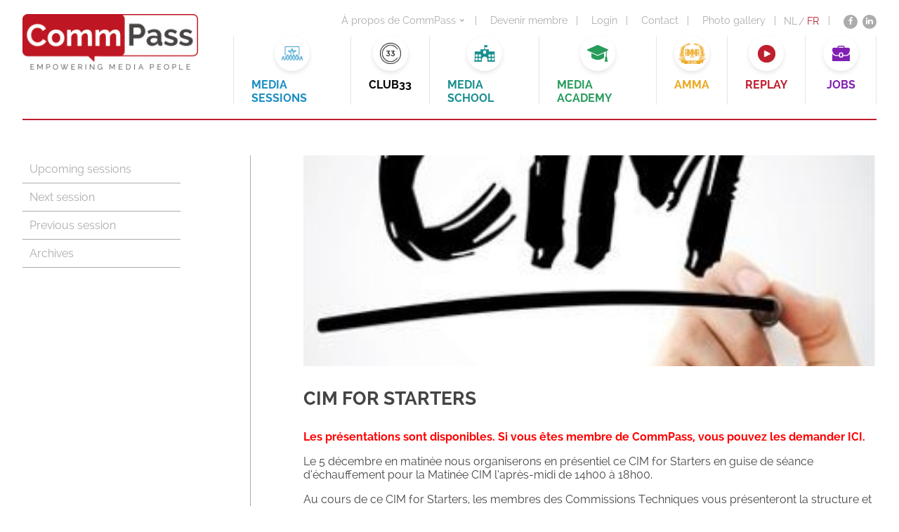

--- FILE ---
content_type: text/html; charset=UTF-8
request_url: https://commpass.media/fr/starterskit-cim/
body_size: 5990
content:
<!DOCTYPE html>
<html class="no-js" lang="">
    <head>
        <meta charset="utf-8">
        <meta http-equiv="X-UA-Compatible" content="IE=edge">

        <title>CommPass - CIM for Starters</title>
        <meta name="viewport" content="width=device-width, maximum-scale=1">
        <meta name="description" content="Les présentations sont disponibles. Si vous êtes membre de CommPass, vous pouvez les demander ICI. Le 5 décembre en matinée nous organiserons en présentiel ce CIM for Starters en guise de séance d'échauffement pour la Matinée CIM l'après-midi de 14h00...">
        <meta property='og:title' content='CommPass - CIM for Starters'/>
                    <meta name="image" property='og:image' content='https://commpass.media/wp-content/uploads/2021/10/Matinee-CIM-2021.jpg'/>
                <meta property='og:description' content='Les présentations sont disponibles. Si vous êtes membre de CommPass, vous pouvez les demander ICI. Le 5 décembre en matinée nous organiserons en présentiel ce CIM for Starters en guise de séance d'échauffement pour la Matinée CIM l'après-midi de 14h00...'/>
        <meta property='og:url' content='https://commpass.media/fr/starterskit-cim/'/>

        <!-- FancyBox -->
        <link rel="stylesheet" href="https://cdnjs.cloudflare.com/ajax/libs/fancybox/3.3.5/jquery.fancybox.min.css" />

        <!-- Font awesome -->
        <link rel="stylesheet" href="https://maxcdn.bootstrapcdn.com/font-awesome/4.6.3/css/font-awesome.min.css">

        <!-- bxSlider -->
        <link rel="stylesheet" href="https://cdnjs.cloudflare.com/ajax/libs/bxslider/4.2.5/jquery.bxslider.min.css" type="text/css" media="screen">
        <link rel="stylesheet" href="https://cdnjs.cloudflare.com/ajax/libs/bxslider/4.2.5/images/bx_loader.gif" type="text/css" media="screen">
        <link rel="stylesheet" href="https://cdnjs.cloudflare.com/ajax/libs/bxslider/4.2.5/images/controls.png" type="text/css" media="screen">

        <!-- jQuery UI -->
        <link rel="stylesheet" href="https://cdnjs.cloudflare.com/ajax/libs/jqueryui/1.12.1/jquery-ui.min.css" type="text/css" media="screen">

        <!-- Favicon -->
        <link rel="apple-touch-icon" href="https://commpass.media/wp-content/themes/webit/apple-touch-icon.png" />
        <link rel="icon" href="https://commpass.media/wp-content/themes/webit/favicon.ico" type="image/x-icon" />

        <link rel="stylesheet" href="https://commpass.media/wp-content/themes/webit/style.css?v=156">

        <style>
            iframe {
                min-height: 400px;
            }
			.page-template-template_club33 .logos img {
				width: auto !important;
			}
            .extra_content{
                text-align: center;
            }
			#homeNew .inleiding .extra_content a:hover {
				color: #E71558;
			}
			#homeNew .inleiding .extra_content a {
				background-color: #E71558;
				color: #fff;
				padding: 10px 30px;
				border-radius: 50px;
				margin: 5px;
				border: 2px solid #E71558;
				display: inline-block;
			}
        </style>
		
		<!-- Google tag (gtag.js) -->
		<script async src="https://www.googletagmanager.com/gtag/js?id=G-5QXFKSH693"></script>
		<script>
		  window.dataLayer = window.dataLayer || [];
		  function gtag(){dataLayer.push(arguments);}
		  gtag('js', new Date());

		  gtag('config', 'G-5QXFKSH693');
		</script>
    <style id='global-styles-inline-css' type='text/css'>
:root{--wp--preset--aspect-ratio--square: 1;--wp--preset--aspect-ratio--4-3: 4/3;--wp--preset--aspect-ratio--3-4: 3/4;--wp--preset--aspect-ratio--3-2: 3/2;--wp--preset--aspect-ratio--2-3: 2/3;--wp--preset--aspect-ratio--16-9: 16/9;--wp--preset--aspect-ratio--9-16: 9/16;--wp--preset--color--black: #000000;--wp--preset--color--cyan-bluish-gray: #abb8c3;--wp--preset--color--white: #ffffff;--wp--preset--color--pale-pink: #f78da7;--wp--preset--color--vivid-red: #cf2e2e;--wp--preset--color--luminous-vivid-orange: #ff6900;--wp--preset--color--luminous-vivid-amber: #fcb900;--wp--preset--color--light-green-cyan: #7bdcb5;--wp--preset--color--vivid-green-cyan: #00d084;--wp--preset--color--pale-cyan-blue: #8ed1fc;--wp--preset--color--vivid-cyan-blue: #0693e3;--wp--preset--color--vivid-purple: #9b51e0;--wp--preset--gradient--vivid-cyan-blue-to-vivid-purple: linear-gradient(135deg,rgb(6,147,227) 0%,rgb(155,81,224) 100%);--wp--preset--gradient--light-green-cyan-to-vivid-green-cyan: linear-gradient(135deg,rgb(122,220,180) 0%,rgb(0,208,130) 100%);--wp--preset--gradient--luminous-vivid-amber-to-luminous-vivid-orange: linear-gradient(135deg,rgb(252,185,0) 0%,rgb(255,105,0) 100%);--wp--preset--gradient--luminous-vivid-orange-to-vivid-red: linear-gradient(135deg,rgb(255,105,0) 0%,rgb(207,46,46) 100%);--wp--preset--gradient--very-light-gray-to-cyan-bluish-gray: linear-gradient(135deg,rgb(238,238,238) 0%,rgb(169,184,195) 100%);--wp--preset--gradient--cool-to-warm-spectrum: linear-gradient(135deg,rgb(74,234,220) 0%,rgb(151,120,209) 20%,rgb(207,42,186) 40%,rgb(238,44,130) 60%,rgb(251,105,98) 80%,rgb(254,248,76) 100%);--wp--preset--gradient--blush-light-purple: linear-gradient(135deg,rgb(255,206,236) 0%,rgb(152,150,240) 100%);--wp--preset--gradient--blush-bordeaux: linear-gradient(135deg,rgb(254,205,165) 0%,rgb(254,45,45) 50%,rgb(107,0,62) 100%);--wp--preset--gradient--luminous-dusk: linear-gradient(135deg,rgb(255,203,112) 0%,rgb(199,81,192) 50%,rgb(65,88,208) 100%);--wp--preset--gradient--pale-ocean: linear-gradient(135deg,rgb(255,245,203) 0%,rgb(182,227,212) 50%,rgb(51,167,181) 100%);--wp--preset--gradient--electric-grass: linear-gradient(135deg,rgb(202,248,128) 0%,rgb(113,206,126) 100%);--wp--preset--gradient--midnight: linear-gradient(135deg,rgb(2,3,129) 0%,rgb(40,116,252) 100%);--wp--preset--font-size--small: 13px;--wp--preset--font-size--medium: 20px;--wp--preset--font-size--large: 36px;--wp--preset--font-size--x-large: 42px;--wp--preset--spacing--20: 0.44rem;--wp--preset--spacing--30: 0.67rem;--wp--preset--spacing--40: 1rem;--wp--preset--spacing--50: 1.5rem;--wp--preset--spacing--60: 2.25rem;--wp--preset--spacing--70: 3.38rem;--wp--preset--spacing--80: 5.06rem;--wp--preset--shadow--natural: 6px 6px 9px rgba(0, 0, 0, 0.2);--wp--preset--shadow--deep: 12px 12px 50px rgba(0, 0, 0, 0.4);--wp--preset--shadow--sharp: 6px 6px 0px rgba(0, 0, 0, 0.2);--wp--preset--shadow--outlined: 6px 6px 0px -3px rgb(255, 255, 255), 6px 6px rgb(0, 0, 0);--wp--preset--shadow--crisp: 6px 6px 0px rgb(0, 0, 0);}:where(.is-layout-flex){gap: 0.5em;}:where(.is-layout-grid){gap: 0.5em;}body .is-layout-flex{display: flex;}.is-layout-flex{flex-wrap: wrap;align-items: center;}.is-layout-flex > :is(*, div){margin: 0;}body .is-layout-grid{display: grid;}.is-layout-grid > :is(*, div){margin: 0;}:where(.wp-block-columns.is-layout-flex){gap: 2em;}:where(.wp-block-columns.is-layout-grid){gap: 2em;}:where(.wp-block-post-template.is-layout-flex){gap: 1.25em;}:where(.wp-block-post-template.is-layout-grid){gap: 1.25em;}.has-black-color{color: var(--wp--preset--color--black) !important;}.has-cyan-bluish-gray-color{color: var(--wp--preset--color--cyan-bluish-gray) !important;}.has-white-color{color: var(--wp--preset--color--white) !important;}.has-pale-pink-color{color: var(--wp--preset--color--pale-pink) !important;}.has-vivid-red-color{color: var(--wp--preset--color--vivid-red) !important;}.has-luminous-vivid-orange-color{color: var(--wp--preset--color--luminous-vivid-orange) !important;}.has-luminous-vivid-amber-color{color: var(--wp--preset--color--luminous-vivid-amber) !important;}.has-light-green-cyan-color{color: var(--wp--preset--color--light-green-cyan) !important;}.has-vivid-green-cyan-color{color: var(--wp--preset--color--vivid-green-cyan) !important;}.has-pale-cyan-blue-color{color: var(--wp--preset--color--pale-cyan-blue) !important;}.has-vivid-cyan-blue-color{color: var(--wp--preset--color--vivid-cyan-blue) !important;}.has-vivid-purple-color{color: var(--wp--preset--color--vivid-purple) !important;}.has-black-background-color{background-color: var(--wp--preset--color--black) !important;}.has-cyan-bluish-gray-background-color{background-color: var(--wp--preset--color--cyan-bluish-gray) !important;}.has-white-background-color{background-color: var(--wp--preset--color--white) !important;}.has-pale-pink-background-color{background-color: var(--wp--preset--color--pale-pink) !important;}.has-vivid-red-background-color{background-color: var(--wp--preset--color--vivid-red) !important;}.has-luminous-vivid-orange-background-color{background-color: var(--wp--preset--color--luminous-vivid-orange) !important;}.has-luminous-vivid-amber-background-color{background-color: var(--wp--preset--color--luminous-vivid-amber) !important;}.has-light-green-cyan-background-color{background-color: var(--wp--preset--color--light-green-cyan) !important;}.has-vivid-green-cyan-background-color{background-color: var(--wp--preset--color--vivid-green-cyan) !important;}.has-pale-cyan-blue-background-color{background-color: var(--wp--preset--color--pale-cyan-blue) !important;}.has-vivid-cyan-blue-background-color{background-color: var(--wp--preset--color--vivid-cyan-blue) !important;}.has-vivid-purple-background-color{background-color: var(--wp--preset--color--vivid-purple) !important;}.has-black-border-color{border-color: var(--wp--preset--color--black) !important;}.has-cyan-bluish-gray-border-color{border-color: var(--wp--preset--color--cyan-bluish-gray) !important;}.has-white-border-color{border-color: var(--wp--preset--color--white) !important;}.has-pale-pink-border-color{border-color: var(--wp--preset--color--pale-pink) !important;}.has-vivid-red-border-color{border-color: var(--wp--preset--color--vivid-red) !important;}.has-luminous-vivid-orange-border-color{border-color: var(--wp--preset--color--luminous-vivid-orange) !important;}.has-luminous-vivid-amber-border-color{border-color: var(--wp--preset--color--luminous-vivid-amber) !important;}.has-light-green-cyan-border-color{border-color: var(--wp--preset--color--light-green-cyan) !important;}.has-vivid-green-cyan-border-color{border-color: var(--wp--preset--color--vivid-green-cyan) !important;}.has-pale-cyan-blue-border-color{border-color: var(--wp--preset--color--pale-cyan-blue) !important;}.has-vivid-cyan-blue-border-color{border-color: var(--wp--preset--color--vivid-cyan-blue) !important;}.has-vivid-purple-border-color{border-color: var(--wp--preset--color--vivid-purple) !important;}.has-vivid-cyan-blue-to-vivid-purple-gradient-background{background: var(--wp--preset--gradient--vivid-cyan-blue-to-vivid-purple) !important;}.has-light-green-cyan-to-vivid-green-cyan-gradient-background{background: var(--wp--preset--gradient--light-green-cyan-to-vivid-green-cyan) !important;}.has-luminous-vivid-amber-to-luminous-vivid-orange-gradient-background{background: var(--wp--preset--gradient--luminous-vivid-amber-to-luminous-vivid-orange) !important;}.has-luminous-vivid-orange-to-vivid-red-gradient-background{background: var(--wp--preset--gradient--luminous-vivid-orange-to-vivid-red) !important;}.has-very-light-gray-to-cyan-bluish-gray-gradient-background{background: var(--wp--preset--gradient--very-light-gray-to-cyan-bluish-gray) !important;}.has-cool-to-warm-spectrum-gradient-background{background: var(--wp--preset--gradient--cool-to-warm-spectrum) !important;}.has-blush-light-purple-gradient-background{background: var(--wp--preset--gradient--blush-light-purple) !important;}.has-blush-bordeaux-gradient-background{background: var(--wp--preset--gradient--blush-bordeaux) !important;}.has-luminous-dusk-gradient-background{background: var(--wp--preset--gradient--luminous-dusk) !important;}.has-pale-ocean-gradient-background{background: var(--wp--preset--gradient--pale-ocean) !important;}.has-electric-grass-gradient-background{background: var(--wp--preset--gradient--electric-grass) !important;}.has-midnight-gradient-background{background: var(--wp--preset--gradient--midnight) !important;}.has-small-font-size{font-size: var(--wp--preset--font-size--small) !important;}.has-medium-font-size{font-size: var(--wp--preset--font-size--medium) !important;}.has-large-font-size{font-size: var(--wp--preset--font-size--large) !important;}.has-x-large-font-size{font-size: var(--wp--preset--font-size--x-large) !important;}
/*# sourceURL=global-styles-inline-css */
</style>
<link rel='stylesheet' id='wpml-legacy-horizontal-list-0-css' href='https://commpass.media/wp-content/plugins/sitepress-multilingual-cms/templates/language-switchers/legacy-list-horizontal/style.min.css?ver=1' type='text/css' media='all' />
</head>
    <body class="wp-singular post-template-default single single-post postid-9841 single-format-standard wp-theme-webit">
        <div class="wrapper">
                                        <header>
                            <div class="left">
                                            <div class="logo"><a href="/fr/"><img src="https://commpass.media/wp-content/themes/webit/images/logo.png" alt="logo"/></a></div>                                    </div>
                <div class="right">
                    <div class="menuwrapper">
                        <div class="topsubmenu">
                            <div class="menubalk">
                                <div class="menu-submenu-fr-container"><ul id="menu-submenu-fr" class="menu"><li id="menu-item-673" class="menu-item menu-item-type-custom menu-item-object-custom menu-item-has-children menu-item-673"><a href="#">À propos de CommPass</a>
<ul class="sub-menu">
	<li id="menu-item-674" class="menu-item menu-item-type-post_type menu-item-object-page menu-item-674"><a href="https://commpass.media/fr/over-commpass/">À propos de CommPass</a></li>
	<li id="menu-item-676" class="menu-item menu-item-type-post_type menu-item-object-page menu-item-676"><a href="https://commpass.media/fr/over-commpass/werking/">Opération de CommPass</a></li>
	<li id="menu-item-14374" class="menu-item menu-item-type-post_type menu-item-object-page menu-item-14374"><a href="https://commpass.media/fr/over-commpass/operation-conseil-dadministration/">Conseil d’Administration</a></li>
	<li id="menu-item-23666" class="menu-item menu-item-type-post_type menu-item-object-page menu-item-23666"><a href="https://commpass.media/fr/over-commpass/affiliation-2026/">Affiliation 2026</a></li>
	<li id="menu-item-23667" class="menu-item menu-item-type-post_type menu-item-object-page menu-item-23667"><a href="https://commpass.media/fr/over-commpass/sponsoring-2026/">Sponsoring 2026</a></li>
	<li id="menu-item-13754" class="menu-item menu-item-type-post_type menu-item-object-page menu-item-13754"><a href="https://commpass.media/fr/over-commpass/communiques-de-presse/">Communiqués de presse</a></li>
	<li id="menu-item-679" class="menu-item menu-item-type-post_type menu-item-object-page menu-item-679"><a href="https://commpass.media/fr/over-commpass/kalender/">Calendrier</a></li>
	<li id="menu-item-11144" class="menu-item menu-item-type-post_type menu-item-object-page menu-item-11144"><a href="https://commpass.media/fr/over-commpass/replay/">Replay</a></li>
	<li id="menu-item-675" class="menu-item menu-item-type-post_type menu-item-object-page menu-item-675"><a href="https://commpass.media/fr/?page_id=616">CommPass in English</a></li>
	<li id="menu-item-680" class="menu-item menu-item-type-post_type menu-item-object-page menu-item-680"><a href="https://commpass.media/fr/over-commpass/b2b-opportunities/">B2B opportunities</a></li>
	<li id="menu-item-681" class="menu-item menu-item-type-post_type menu-item-object-page menu-item-681"><a href="https://commpass.media/fr/over-commpass/logo/">Logo</a></li>
	<li id="menu-item-12335" class="menu-item menu-item-type-post_type menu-item-object-page menu-item-12335"><a href="https://commpass.media/fr/knowledge-center/">Knowledge Center</a></li>
</ul>
</li>
<li id="menu-item-23708" class="menu-item menu-item-type-post_type menu-item-object-page menu-item-23708"><a href="https://commpass.media/fr/over-commpass/affiliation-2026/">Devenir membre</a></li>
<li id="menu-item-1008" class="menu-item menu-item-type-custom menu-item-object-custom menu-item-1008"><a href="https://event.commpass.media/fr/login/">Login</a></li>
<li id="menu-item-684" class="menu-item menu-item-type-post_type menu-item-object-page menu-item-684"><a href="https://commpass.media/fr/contact/">Contact</a></li>
<li id="menu-item-19938" class="menu-item menu-item-type-custom menu-item-object-custom menu-item-19938"><a href="https://commpass.media/fr/commpass-les-photos/">Photo gallery</a></li>
</ul></div>                            </div>
                            <div class="talenswitch">
                              
<div class="lang_sel_list_horizontal wpml-ls-statics-shortcode_actions wpml-ls wpml-ls-legacy-list-horizontal" id="lang_sel_list">
	<ul role="menu"><li class="icl-nl wpml-ls-slot-shortcode_actions wpml-ls-item wpml-ls-item-nl wpml-ls-first-item wpml-ls-item-legacy-list-horizontal" role="none">
				<a href="https://commpass.media/cim-for-starters/" class="wpml-ls-link" role="menuitem"  aria-label="Passer à NL" title="Passer à NL" >
                    <span class="wpml-ls-native icl_lang_sel_native" lang="nl">NL</span></a>
			</li><li class="icl-fr wpml-ls-slot-shortcode_actions wpml-ls-item wpml-ls-item-fr wpml-ls-current-language wpml-ls-last-item wpml-ls-item-legacy-list-horizontal" role="none">
				<a href="https://commpass.media/fr/starterskit-cim/" class="wpml-ls-link" role="menuitem" >
                    <span class="wpml-ls-native icl_lang_sel_native" role="menuitem">FR</span></a>
			</li></ul>
</div>
                            </div>
                            <div class="socialmedia">
                              <ul>
                                <li><a href="https://www.facebook.com/empoweringmediapeople/" target="_blank"><div class="icon"><i class="fa fa-facebook" aria-hidden="true"></i></div></a></li>
                                  <!-- <li><a href=""><div class="icon"><i class="fa fa-twitter" aria-hidden="true"></i></div></a></li> -->
                                  <li><a href="https://www.linkedin.com/company/commpass/?originalSubdomain=be" target="_blank"><div class="icon"><i class="fa fa-linkedin" aria-hidden="true"></i></div></a></li>
                              </ul>
                            </div>
                        </div><div class="clearing"></div>

                        <nav class="newmenu"><div class="menu-new-main-menu-fr-container"><ul id="menu-new-main-menu-fr" class="menu"><li id="menu-item-16744" class="sessions menu-item menu-item-type-post_type menu-item-object-page menu-item-16744"><a href="https://commpass.media/fr/sessions/upcoming-sessions/">Media sessions</a></li>
<li id="menu-item-12261" class="club33 menu-item menu-item-type-post_type menu-item-object-page menu-item-12261"><a href="https://commpass.media/fr/club33/">Club33</a></li>
<li id="menu-item-12260" class="school menu-item menu-item-type-post_type menu-item-object-page menu-item-12260"><a href="https://commpass.media/fr/media-school/">Media school</a></li>
<li id="menu-item-13188" class="academy menu-item menu-item-type-post_type menu-item-object-page menu-item-13188"><a href="https://commpass.media/fr/media-academy/">Media Academy</a></li>
<li id="menu-item-19431" class="amma menu-item menu-item-type-post_type menu-item-object-page menu-item-19431"><a href="https://commpass.media/fr/amma-2025/">AMMA</a></li>
<li id="menu-item-15532" class="replay menu-item menu-item-type-post_type menu-item-object-page menu-item-15532"><a href="https://commpass.media/fr/over-commpass/replay/">Replay</a></li>
<li id="menu-item-12441" class="job menu-item menu-item-type-custom menu-item-object-custom menu-item-12441"><a href="https://event.commpass.media/fr/jobs">Jobs</a></li>
</ul></div>                        </nav><div class="clearing"></div>
                    </div>

                    <div id="trigger">
                        <div class="tekst">Menu</div>
                        <span></span>
                        <span></span>
                        <span></span>
                        <span></span>
                    </div><div class="clearing"></div>
                </div>
                <div class="clearing"></div>
                <div class="responsivemenu">
                        <div class="newMenuMobile"><div class="menu-new-main-menu-fr-container"><ul id="menu-new-main-menu-fr-1" class="menu"><li class="sessions menu-item menu-item-type-post_type menu-item-object-page menu-item-16744"><a href="https://commpass.media/fr/sessions/upcoming-sessions/">Media sessions</a></li>
<li class="club33 menu-item menu-item-type-post_type menu-item-object-page menu-item-12261"><a href="https://commpass.media/fr/club33/">Club33</a></li>
<li class="school menu-item menu-item-type-post_type menu-item-object-page menu-item-12260"><a href="https://commpass.media/fr/media-school/">Media school</a></li>
<li class="academy menu-item menu-item-type-post_type menu-item-object-page menu-item-13188"><a href="https://commpass.media/fr/media-academy/">Media Academy</a></li>
<li class="amma menu-item menu-item-type-post_type menu-item-object-page menu-item-19431"><a href="https://commpass.media/fr/amma-2025/">AMMA</a></li>
<li class="replay menu-item menu-item-type-post_type menu-item-object-page menu-item-15532"><a href="https://commpass.media/fr/over-commpass/replay/">Replay</a></li>
<li class="job menu-item menu-item-type-custom menu-item-object-custom menu-item-12441"><a href="https://event.commpass.media/fr/jobs">Jobs</a></li>
</ul></div></div>                </div>
                <div class="responsivemenuSmall">
                        <div class="newMenuMobile"><div class="menu-new-main-menu-fr-container"><ul id="menu-new-main-menu-fr-2" class="menu"><li class="sessions menu-item menu-item-type-post_type menu-item-object-page menu-item-16744"><a href="https://commpass.media/fr/sessions/upcoming-sessions/">Media sessions</a></li>
<li class="club33 menu-item menu-item-type-post_type menu-item-object-page menu-item-12261"><a href="https://commpass.media/fr/club33/">Club33</a></li>
<li class="school menu-item menu-item-type-post_type menu-item-object-page menu-item-12260"><a href="https://commpass.media/fr/media-school/">Media school</a></li>
<li class="academy menu-item menu-item-type-post_type menu-item-object-page menu-item-13188"><a href="https://commpass.media/fr/media-academy/">Media Academy</a></li>
<li class="amma menu-item menu-item-type-post_type menu-item-object-page menu-item-19431"><a href="https://commpass.media/fr/amma-2025/">AMMA</a></li>
<li class="replay menu-item menu-item-type-post_type menu-item-object-page menu-item-15532"><a href="https://commpass.media/fr/over-commpass/replay/">Replay</a></li>
<li class="job menu-item menu-item-type-custom menu-item-object-custom menu-item-12441"><a href="https://event.commpass.media/fr/jobs">Jobs</a></li>
</ul></div></div>                    <div class="menu-submenu-fr-container"><ul id="menu-submenu-fr-1" class="menu"><li class="menu-item menu-item-type-custom menu-item-object-custom menu-item-has-children menu-item-673"><a href="#">À propos de CommPass</a>
<ul class="sub-menu">
	<li class="menu-item menu-item-type-post_type menu-item-object-page menu-item-674"><a href="https://commpass.media/fr/over-commpass/">À propos de CommPass</a></li>
	<li class="menu-item menu-item-type-post_type menu-item-object-page menu-item-676"><a href="https://commpass.media/fr/over-commpass/werking/">Opération de CommPass</a></li>
	<li class="menu-item menu-item-type-post_type menu-item-object-page menu-item-14374"><a href="https://commpass.media/fr/over-commpass/operation-conseil-dadministration/">Conseil d’Administration</a></li>
	<li class="menu-item menu-item-type-post_type menu-item-object-page menu-item-23666"><a href="https://commpass.media/fr/over-commpass/affiliation-2026/">Affiliation 2026</a></li>
	<li class="menu-item menu-item-type-post_type menu-item-object-page menu-item-23667"><a href="https://commpass.media/fr/over-commpass/sponsoring-2026/">Sponsoring 2026</a></li>
	<li class="menu-item menu-item-type-post_type menu-item-object-page menu-item-13754"><a href="https://commpass.media/fr/over-commpass/communiques-de-presse/">Communiqués de presse</a></li>
	<li class="menu-item menu-item-type-post_type menu-item-object-page menu-item-679"><a href="https://commpass.media/fr/over-commpass/kalender/">Calendrier</a></li>
	<li class="menu-item menu-item-type-post_type menu-item-object-page menu-item-11144"><a href="https://commpass.media/fr/over-commpass/replay/">Replay</a></li>
	<li class="menu-item menu-item-type-post_type menu-item-object-page menu-item-675"><a href="https://commpass.media/fr/?page_id=616">CommPass in English</a></li>
	<li class="menu-item menu-item-type-post_type menu-item-object-page menu-item-680"><a href="https://commpass.media/fr/over-commpass/b2b-opportunities/">B2B opportunities</a></li>
	<li class="menu-item menu-item-type-post_type menu-item-object-page menu-item-681"><a href="https://commpass.media/fr/over-commpass/logo/">Logo</a></li>
	<li class="menu-item menu-item-type-post_type menu-item-object-page menu-item-12335"><a href="https://commpass.media/fr/knowledge-center/">Knowledge Center</a></li>
</ul>
</li>
<li class="menu-item menu-item-type-post_type menu-item-object-page menu-item-23708"><a href="https://commpass.media/fr/over-commpass/affiliation-2026/">Devenir membre</a></li>
<li class="menu-item menu-item-type-custom menu-item-object-custom menu-item-1008"><a href="https://event.commpass.media/fr/login/">Login</a></li>
<li class="menu-item menu-item-type-post_type menu-item-object-page menu-item-684"><a href="https://commpass.media/fr/contact/">Contact</a></li>
<li class="menu-item menu-item-type-custom menu-item-object-custom menu-item-19938"><a href="https://commpass.media/fr/commpass-les-photos/">Photo gallery</a></li>
</ul></div>                    <div class="talenswitch">
                      
<div class="lang_sel_list_horizontal wpml-ls-statics-shortcode_actions wpml-ls wpml-ls-legacy-list-horizontal" id="lang_sel_list">
	<ul role="menu"><li class="icl-nl wpml-ls-slot-shortcode_actions wpml-ls-item wpml-ls-item-nl wpml-ls-first-item wpml-ls-item-legacy-list-horizontal" role="none">
				<a href="https://commpass.media/cim-for-starters/" class="wpml-ls-link" role="menuitem"  aria-label="Passer à NL" title="Passer à NL" >
                    <span class="wpml-ls-native icl_lang_sel_native" lang="nl">NL</span></a>
			</li><li class="icl-fr wpml-ls-slot-shortcode_actions wpml-ls-item wpml-ls-item-fr wpml-ls-current-language wpml-ls-last-item wpml-ls-item-legacy-list-horizontal" role="none">
				<a href="https://commpass.media/fr/starterskit-cim/" class="wpml-ls-link" role="menuitem" >
                    <span class="wpml-ls-native icl_lang_sel_native" role="menuitem">FR</span></a>
			</li></ul>
</div>
                    </div>
                    <div class="socialmedia">
                      <ul>
                          <li><a href="https://www.facebook.com/empoweringmediapeople/" target="_blank"><div class="icon"><i class="fa fa-facebook" aria-hidden="true"></i></div></a></li>
                          <!-- <li><a href=""><div class="icon"><i class="fa fa-twitter" aria-hidden="true"></i></div></a></li> -->
                          <li><a href="https://www.linkedin.com/company/commpass/?originalSubdomain=be" target="_blank"><div class="icon"><i class="fa fa-linkedin" aria-hidden="true"></i></div></a></li>
                      </ul>
                    </div>
                </div>
            </header>

<section id="singlearchief">
    <div class="container">
        <aside class="equalheightside">
            <ul><li><a href="https://commpass.media/fr/sessions/upcoming-sessions/"></a>Upcoming sessions</li><li><a href="https://commpass.media/fr/sessions/next-sessions/"></a>Next session</li><li><a href="https://commpass.media/fr/sessions/previous-sessions/"></a>Previous session</li><li><a href="https://commpass.media/fr/sessions/archief/"></a>Archives</li></ul>        </aside>
        <div id="content-side" class="equalheightside">
            <div class="single"><div class="left"><div class="image" style="background-image:url(https://commpass.media/wp-content/uploads/2021/10/Matinee-CIM-2021.jpg)"></div><h1 style="text-transform:uppercase; margin-bottom:30px;">CIM for Starters</h1><p><span style="color: #ff0000;"><strong>Les présentations sont disponibles. Si vous êtes membre de CommPass, vous pouvez les demander <a href="mailto: veronique.lagasse@commpass.media">ICI</a>.</strong></span></p>
<p>Le 5 décembre en matinée nous organiserons en présentiel ce CIM for Starters en guise de séance d&rsquo;échauffement pour la Matinée CIM l&rsquo;après-midi de 14h00 à 18h00.</p>
<p>Au cours de ce CIM for Starters, les membres des Commissions Techniques vous présenteront la structure et toutes les études media du CIM, mais sous une forme plus concise que lors de la Matinée CIM.</p>
<p>Cette nouvelle session a été créée pour impliquer les juniors experts en médias dans les études du CIM et le fonctionnement des Commissions Techniques.</p>
<p>C&rsquo;est une bonne entrée en matière à la Matinée CIM, ou tout simplement à découvrir comme session autonome.</p>
<p><strong>Destiné à qui ?<br />
</strong>Pour tout professionnel des médias nécessitant une introduction ou une remise à niveau des basiques du CIM, aussi bien les agences médias, les régies, les bureaux d&rsquo;études, etc…. (Niveau basique).</p>
<h5><span style="font-size: 12pt;"><strong>Orateurs :</strong></span></h5>
<ul>
<li>Michaël Debels: CIM</li>
<li>Mathilde de Maere: Crossmedia</li>
<li>Veerle Colin: Out of Home</li>
<li>Ilse Peeters: Print</li>
<li>Anny Wuyts: Radio</li>
<li>Tim Van Doorslaer: TV</li>
<li>Sébastien Reps: Digital</li>
</ul>
<p>Host: Sofie Rutgeerts &amp; Christine Van den Berghe</p>
<p><span style="font-size: 12pt;"><strong>Quand ?</strong></span><br />
Lundi <strong>5 décembre 2022</strong> de 11h00 à 13h00, avant la Matinée CIM qui démarre à 14h00.</p>
<p><span style="font-size: 12pt;"><strong>Où ?</strong></span><br />
RTL House, avenue Jacques Georgin 2 à 1030 Bruxelles (<a href="https://www.google.com/maps/search/rtl+house/@50.8568984,4.4064064,17z/data=!3m1!4b1">view maps</a>).<br />
Parking : vous devez chercher une place de parking dans les rues adjacentes. Il y a des possibilités de parking le long de la chaussée de Louvain.<br />
Nous vous recommandons de prendre les transports en commun.</p>
<p><strong><span style="font-size: 12pt;">Conditions</span><br />
</strong>Cette formation est <strong>gratuite</strong> pour les membres de CommPass. Plus d’information sur le membership et sur les sociétés qui ont souscrit au “Company Membership” octroyant à tous leurs employés le statut de membre, à découvrir <a href="https://commpass.media/fr/?page_id=618">ici</a>.<br />
Les non-membres paient 150 euros.</p>
<div id="ConnectiveDocSignExtentionInstalled" data-extension-version="1.0.4"></div>
<div id="ConnectiveDocSignExtentionInstalled" data-extension-version="1.0.4"></div>
</div><div class="right"><div class="share"><p>Partagez ce message</p><ul><li><a target="_blank" href="http://www.facebook.com/sharer.php?u=https://commpass.media/fr/starterskit-cim/"><i class="fa fa-facebook" aria-hidden="true"></i></a></li><li><a target="_blank" href="https://twitter.com/share?text=NEW!
Cette nouvelle session a été créée pour impliquer les juniors experts en médias dans les études du CIM et le fonctionnement des Commissons Techniques.

Une bonne entrée en matière à la Matinée CIM, ou tout simplement à découvrir comme session autonome.

Rendez-vous le 5 décembre à 11h00. En présentiel.
&url=https://commpass.media/fr/starterskit-cim/"><i class="fa fa-twitter" aria-hidden="true"></i></a></li><li><a target="_blank" href="http://www.linkedin.com/shareArticle?mini=true&url=https://commpass.media/fr/starterskit-cim/&title=CIM for Starters&summary=NEW!
Cette nouvelle session a été créée pour impliquer les juniors experts en médias dans les études du CIM et le fonctionnement des Commissons Techniques.

Une bonne entrée en matière à la Matinée CIM, ou tout simplement à découvrir comme session autonome.

Rendez-vous le 5 décembre à 11h00. En présentiel.
"><i class="fa fa-linkedin" aria-hidden="true"></i></a></li></ul></div></div><div class="clearing"></div></div>        </div>
        <div class="clearing"></div>
    </div>
</section>
        </div>

        <footer>
            <p>All Rights Reserved Association Media &amp; Advertising &reg; | Webdesign <a href="https://www.webit.be/">Webit</a></p>
        </footer>


        <!-- jQuery + UI -->
        <script src="https://commpass.media/wp-content/themes/webit/js/jquery-2.1.4.min.js"></script>
        <script src="https://code.jquery.com/ui/1.12.0/jquery-ui.js"></script>

        <!-- bxSlider -->
        <script src="https://commpass.media/wp-content/themes/webit/js/jquery.bxslider.min.js"></script>

        <!-- Fancybox -->
        <script src="https://cdnjs.cloudflare.com/ajax/libs/fancybox/3.5.7/jquery.fancybox.min.js" integrity="sha512-uURl+ZXMBrF4AwGaWmEetzrd+J5/8NRkWAvJx5sbPSSuOb0bZLqf+tOzniObO00BjHa/dD7gub9oCGMLPQHtQA==" crossorigin="anonymous" referrerpolicy="no-referrer"></script>
        <script src="https://cdnjs.cloudflare.com/ajax/libs/fancybox/3.5.7/jquery.fancybox.min.js"></script>

        <!-- vimeo -->
        <script src="https://player.vimeo.com/api/player.js"></script>
       
        <!-- Custom JS -->
        <script src="https://commpass.media/wp-content/themes/webit/js/app.min.js?v=57"></script>

        

        <script type="speculationrules">
{"prefetch":[{"source":"document","where":{"and":[{"href_matches":"/fr/*"},{"not":{"href_matches":["/wp-*.php","/wp-admin/*","/wp-content/uploads/*","/wp-content/*","/wp-content/plugins/*","/wp-content/themes/webit/*","/fr/*\\?(.+)"]}},{"not":{"selector_matches":"a[rel~=\"nofollow\"]"}},{"not":{"selector_matches":".no-prefetch, .no-prefetch a"}}]},"eagerness":"conservative"}]}
</script>
    </body>
</html>


--- FILE ---
content_type: text/css
request_url: https://commpass.media/wp-content/themes/webit/style.css?v=156
body_size: 11087
content:
@font-face{font-family:"Raleway-Regular";src:url("fonts/Raleway-Regular.eot") format("embedded-opentype");src:url("fonts/Raleway-Regular.otf") format("opentype"),url("fonts/Raleway-Regular.woff") format("woff"),url("fonts/Raleway-Regular.ttf") format("truetype"),url("fonts/Raleway-Regular.svg#Raleway-Regular") format("svg");font-weight:normal;font-style:normal}@font-face{font-family:"Raleway-Medium";src:url("fonts/Raleway-Medium.eot") format("embedded-opentype");src:url("fonts/Raleway-Medium.otf") format("opentype"),url("fonts/Raleway-Medium.woff") format("woff"),url("fonts/Raleway-Medium.ttf") format("truetype"),url("fonts/Raleway-Medium.svg#Raleway-Medium") format("svg");font-weight:normal;font-style:normal}@font-face{font-family:"Raleway-Bold";src:url("fonts/Raleway-Bold.eot") format("embedded-opentype");src:url("fonts/Raleway-Bold.otf") format("opentype"),url("fonts/Raleway-Bold.woff") format("woff"),url("fonts/Raleway-Bold.ttf") format("truetype"),url("fonts/Raleway-Bold.svg#Raleway-Bold") format("svg");font-weight:normal;font-style:normal}@font-face{font-family:"Raleway-ExtraBold";src:url("fonts/Raleway-ExtraBold.eot") format("embedded-opentype");src:url("fonts/Raleway-ExtraBold.otf") format("opentype"),url("fonts/Raleway-ExtraBold.woff") format("woff"),url("fonts/Raleway-ExtraBold.ttf") format("truetype"),url("fonts/Raleway-ExtraBold.svg#Raleway-ExtraBold") format("svg");font-weight:normal;font-style:normal}h1{font-size:1.65em;font-family:"Raleway-Bold"}h2{font-size:1.55em;font-family:"Raleway-Bold";position:relative}h2 span{display:inline-block;background-color:#fff;z-index:10;position:relative;padding-right:10px;text-transform:uppercase}h2:after{content:"";position:absolute;width:100%;height:2px;background-color:#be1e2d;bottom:5px;left:0;z-index:0}h3{font-size:1.45em;font-family:"Raleway-ExtraBold"}h4{font-size:1.35em;text-transform:uppercase;font-family:"Raleway-Bold"}h5{font-size:1.1em;font-family:"Raleway-Bold"}#wpadminbar{display:none}*{padding:0;margin:0;box-sizing:border-box;font-weight:lighter;height:auto;outline:none;word-wrap:break-word;overflow-wrap:break-word;-webkit-hyphens:auto;-ms-hyphens:auto;hyphens:auto}html,body{width:100%;height:100%;font-size:16px;font-family:"Raleway-Regular";color:#444}.wrapper{min-height:calc(100% - 50px);position:relative;overflow-x:hidden}img{max-width:100%;border:0}a{text-decoration:none;outline:none;transition:all .5s;color:inherit;cursor:pointer;font-family:"Raleway-Bold"}a.readmore{display:inline-block;margin-top:20px;background-color:#fff;color:#be1e2d;padding:5px 15px}.container{width:100%;max-width:1500px;margin:0 auto;position:relative;z-index:10}p{margin-bottom:1em}p:last-child{margin-bottom:0em}strong{font-family:"Raleway-Bold"}.clearing{clear:both;display:block}section{background-color:#fff;position:relative;z-index:10;padding:50px 0;margin:0 auto}iframe{max-width:100%;height:auto}.fancybox-skin{padding:0 !important}#fancybox-loading,.fancybox-close,.fancybox-prev span,.fancybox-next span{background-image:url("images/fancybox_sprite@2x.png");background-size:44px 152px}@media screen and (max-width: 1600px){.container{width:95%}}body.home header{border-bottom:0}header{max-width:1500px;width:100%;margin:0px auto;padding:20px 0;border-bottom:2px solid #be1e2d}header.blackBorder{border-bottom:2px solid #000}header .left{float:left;width:250px}header .left .club33{max-width:150px}header .right{float:right;max-width:calc(100% - 300px)}header .right .topsubmenu{float:right;font-size:.9em;color:#acacac;font-family:"Raleway-Regular"}header .right .topsubmenu .menubalk{display:inline-block;position:relative;padding-right:15px}header .right .topsubmenu .menubalk:after{content:"|";position:absolute;top:0;right:0;color:#acacac}header .right .topsubmenu .talenswitch{display:inline-block;position:relative;padding:0 8px 0 0}header .right .topsubmenu .talenswitch:after{content:"|";position:absolute;top:0;right:0;color:#acacac}header .right .topsubmenu .talenswitch .wpml-ls-legacy-list-horizontal{border:none;padding:0px}header .right .topsubmenu .talenswitch ul li{padding:0px}header .right .topsubmenu .talenswitch ul li a{padding:0px 7px !important}header .right .topsubmenu .talenswitch ul li.wpml-ls-current-language{color:#be1e2d}header .right .topsubmenu .talenswitch ul li:after{content:"/";position:absolute;top:0px;right:-4px}header .right .topsubmenu .talenswitch ul li:last-child:after{display:none}header .right .topsubmenu .socialmedia{padding-left:15px;display:inline-block;margin-top:-3px}header .right .topsubmenu .socialmedia ul li{padding:0;padding-right:3px}header .right .topsubmenu .socialmedia ul li .icon{background-color:#acacac;border-radius:50%;width:20px;height:20px;color:#fff;display:flex;justify-content:center;align-items:center;font-size:.8em;transition:all .5s}header .right .topsubmenu .socialmedia ul li:last-child{padding-right:0px}header .right .topsubmenu .socialmedia ul li:after{display:none}header .right .topsubmenu .socialmedia ul li:hover .icon{background-color:#be1e2d}header .right .topsubmenu ul{list-style-type:none}header .right .topsubmenu ul li{display:inline-block;padding:0px 15px;position:relative}header .right .topsubmenu ul li a{font-family:"Raleway-Regular"}header .right .topsubmenu ul li ul{position:absolute;display:none;background-color:#f7f7f7;z-index:999;padding:10px 20px;margin-top:10px;min-width:200px}header .right .topsubmenu ul li ul li{display:block;padding:5px 0}header .right .topsubmenu ul li ul li:after{content:""}header .right .topsubmenu ul li:hover,header .right .topsubmenu ul li.current-menu-item,header .right .topsubmenu ul li.current-menu-parent{color:#be1e2d}header .right .topsubmenu ul li:hover ul li,header .right .topsubmenu ul li.current-menu-item ul li,header .right .topsubmenu ul li.current-menu-parent ul li{color:#acacac}header .right .topsubmenu ul li:hover ul li:hover,header .right .topsubmenu ul li:hover ul li.current-menu-item,header .right .topsubmenu ul li.current-menu-item ul li:hover,header .right .topsubmenu ul li.current-menu-item ul li.current-menu-item,header .right .topsubmenu ul li.current-menu-parent ul li:hover,header .right .topsubmenu ul li.current-menu-parent ul li.current-menu-item{color:#be1e2d}header .right .topsubmenu ul li.menu-item-has-children>a{position:relative;padding-right:15px}header .right .topsubmenu ul li.menu-item-has-children>a:after{content:"";font-family:FontAwesome;font-style:normal;font-weight:normal;text-decoration:inherit;color:#acacac;font-size:7px;position:absolute;top:5px;right:3px}header .right .topsubmenu ul li:after{content:"|";position:absolute;top:0;right:0;color:#acacac}header .right .topsubmenu ul li:last-child{padding-right:0}header .right .topsubmenu ul li:last-child:after{content:""}header .right nav{float:right;font-size:.95em;text-transform:uppercase;margin-top:40px;font-family:"Raleway-Medium"}header .right nav ul{list-style-type:none}header .right nav ul li{display:inline-block;padding:0px 15px}header .right nav ul li a{font-family:"Raleway-Medium"}header .right nav ul li ul{position:absolute;display:none;z-index:999;padding:10px 20px;background-color:#f7f7f7;margin-top:10px;min-width:200px}header .right nav ul li ul li{display:block;padding:5px 0}header .right nav ul li:hover,header .right nav ul li.current-menu-item,header .right nav ul li.current-menu-parent{color:#be1e2d}header .right nav ul li:hover ul li,header .right nav ul li.current-menu-item ul li,header .right nav ul li.current-menu-parent ul li{color:#444}header .right nav ul li:hover ul li:hover,header .right nav ul li:hover ul li.current-menu-item,header .right nav ul li.current-menu-item ul li:hover,header .right nav ul li.current-menu-item ul li.current-menu-item,header .right nav ul li.current-menu-parent ul li:hover,header .right nav ul li.current-menu-parent ul li.current-menu-item{color:#be1e2d}header .right nav ul li:last-child{padding-right:0}header .right nav ul li.menu-item-has-children>a{position:relative;padding-right:15px}header .right nav ul li.menu-item-has-children>a:after{content:"";font-family:FontAwesome;font-style:normal;font-weight:normal;text-decoration:inherit;color:#be1e2d;font-size:10px;position:absolute;top:3px;right:0px}header .right #trigger{display:none;width:20px;height:15px;position:relative;transform:rotate(0deg);transition:.5s ease-in-out;cursor:pointer;margin-left:60px;margin-top:25px;float:right}header .right #trigger .tekst{position:absolute;left:-60px;text-transform:uppercase;font-size:1em;top:-4px}header .right #trigger span{display:block;position:absolute;height:2px;width:100%;background:#be1e2d;opacity:1;left:0;transform:rotate(0deg);transition:.25s ease-in-out;margin-top:1px}header .right #trigger span:nth-child(2){top:0px}header .right #trigger span:nth-child(3),header .right #trigger span:nth-child(4){top:5px}header .right #trigger span:nth-child(5){top:10px}header .right #trigger.open span:nth-child(2){top:18px;width:0%;left:50%}header .right #trigger.open span:nth-child(3){transform:rotate(45deg)}header .right #trigger.open span:nth-child(4){transform:rotate(-45deg)}header .right #trigger.open span:nth-child(5){top:18px;width:0%;left:50%}header .responsivemenu{display:none;font-size:.95em;text-transform:uppercase;font-family:"Raleway-Medium"}header .responsivemenu ul{list-style-type:none;margin:20px auto}header .responsivemenu ul li{padding:15px;text-align:center}header .responsivemenu ul li a{font-family:"Raleway-Medium"}header .responsivemenu ul li ul{padding-top:10px;display:none;margin:0 auto;margin-bottom:10px;font-size:.9em}header .responsivemenu ul li ul li{display:block;padding:5px 15px}header .responsivemenu ul li:hover,header .responsivemenu ul li.current-menu-item,header .responsivemenu ul li.current-menu-parent{color:#be1e2d}header .responsivemenu ul li:hover ul li,header .responsivemenu ul li.current-menu-item ul li,header .responsivemenu ul li.current-menu-parent ul li{color:#444}header .responsivemenu ul li:hover ul li:hover,header .responsivemenu ul li:hover ul li.current-menu-item,header .responsivemenu ul li.current-menu-item ul li:hover,header .responsivemenu ul li.current-menu-item ul li.current-menu-item,header .responsivemenu ul li.current-menu-parent ul li:hover,header .responsivemenu ul li.current-menu-parent ul li.current-menu-item{color:#be1e2d}header .responsivemenu ul li.menu-item-has-children>a{position:relative;padding-right:15px}header .responsivemenu ul li.menu-item-has-children>a:after{content:"";font-family:FontAwesome;font-style:normal;font-weight:normal;text-decoration:inherit;color:#be1e2d;font-size:10px;position:absolute;top:4px;right:0px}header .responsivemenuSmall{display:none;font-size:.95em;text-transform:uppercase;font-family:"Raleway-Medium"}header .responsivemenuSmall ul{list-style-type:none;margin:20px auto}header .responsivemenuSmall ul#menu-submenu-1{border-top:1px solid #dedede;padding-top:15px;text-align:center}header .responsivemenuSmall ul#menu-submenu-1 li{color:#acacac;font-size:.8em}header .responsivemenuSmall ul#menu-submenu-1 li.menu-item-has-children>a:after{top:0px}header .responsivemenuSmall ul li{padding:15px;text-align:center}header .responsivemenuSmall ul li a{font-family:"Raleway-Medium"}header .responsivemenuSmall ul li ul{padding-top:10px;display:none;margin:0 auto;margin-bottom:10px;font-size:.9em}header .responsivemenuSmall ul li ul li{display:block;padding:5px 15px}header .responsivemenuSmall ul li:hover,header .responsivemenuSmall ul li.current-menu-item,header .responsivemenuSmall ul li.current-menu-parent{color:#be1e2d}header .responsivemenuSmall ul li:hover ul li,header .responsivemenuSmall ul li.current-menu-item ul li,header .responsivemenuSmall ul li.current-menu-parent ul li{color:#444}header .responsivemenuSmall ul li:hover ul li:hover,header .responsivemenuSmall ul li:hover ul li.current-menu-item,header .responsivemenuSmall ul li.current-menu-item ul li:hover,header .responsivemenuSmall ul li.current-menu-item ul li.current-menu-item,header .responsivemenuSmall ul li.current-menu-parent ul li:hover,header .responsivemenuSmall ul li.current-menu-parent ul li.current-menu-item{color:#be1e2d}header .responsivemenuSmall ul li.menu-item-has-children>a{position:relative;padding-right:15px}header .responsivemenuSmall ul li.menu-item-has-children>a:after{content:"";font-family:FontAwesome;font-style:normal;font-weight:normal;text-decoration:inherit;color:#be1e2d;font-size:10px;position:absolute;top:4px;right:0px}header .responsivemenuSmall .talenswitch{position:relative;padding:0 8px 0 0;text-align:center;font-size:.8em}header .responsivemenuSmall .talenswitch .wpml-ls-legacy-list-horizontal{border:none;padding:0px}header .responsivemenuSmall .talenswitch ul{position:relative;display:inline-block}header .responsivemenuSmall .talenswitch ul li{padding:0px;position:relative;color:#acacac}header .responsivemenuSmall .talenswitch ul li a{padding:0px 7px !important}header .responsivemenuSmall .talenswitch ul li.wpml-ls-current-language{color:#be1e2d}header .responsivemenuSmall .talenswitch ul li:after{content:"/";position:absolute;top:0px;right:-4px}header .responsivemenuSmall .talenswitch ul li:last-child:after{display:none}header .responsivemenuSmall .socialmedia{text-align:center}header .responsivemenuSmall .socialmedia ul{display:inline-block}header .responsivemenuSmall .socialmedia ul li{padding:0;padding-right:3px;display:inline-block}header .responsivemenuSmall .socialmedia ul li .icon{background-color:#acacac;border-radius:50%;width:20px;height:20px;color:#fff;display:flex;justify-content:center;align-items:center;font-size:.8em;transition:all .5s}header .responsivemenuSmall .socialmedia ul li:last-child{padding-right:0px}header .responsivemenuSmall .socialmedia ul li:after{display:none}header .responsivemenuSmall .socialmedia ul li:hover .icon{background-color:#be1e2d}@media screen and (max-width: 1600px){header{width:95%}}@media screen and (max-width: 1200px){header .right nav{display:none}header .right #trigger{display:inline-block}header .responsivemenu{display:block}header .responsivemenu ul{display:none}}@media screen and (min-width: 991px){header .responsivemenuSmall{display:none !important}}@media screen and (max-width: 991px){header .left{width:200px}header .right .menuwrapper{display:none}header .right #trigger{margin-top:20px}header .responsivemenu{display:none}header .responsivemenuSmall{display:none}}#homepage{padding:0;margin-top:20px}#homepage .top{width:100%;float:left}#homepage .top .kalendersticky{width:calc(45% - 13.333px);margin-right:20px;float:left;position:relative;color:#fff}#homepage .top .kalendersticky .bx-wrapper{box-shadow:none;border:none;background:#acacac;width:100%;margin:0 !important}#homepage .top .kalendersticky .bx-wrapper .bx-pager{width:50%;right:0px;bottom:0px;text-align:right;padding-top:0px;padding-right:20px;padding-bottom:20px}#homepage .top .kalendersticky .bx-wrapper .bx-pager.bx-default-pager a{background:#fff}#homepage .top .kalendersticky .bx-wrapper .bx-pager.bx-default-pager a.active{background:#911a26}#homepage .top .kalendersticky ul.kalenderslider{min-height:100% !important;position:absolute !important;left:0;top:0}#homepage .top .kalendersticky ul.kalenderslider li .left{position:absolute;width:50%;height:100%;float:left;background-size:cover;background-position:center;background-repeat:no-repeat}#homepage .top .kalendersticky ul.kalenderslider li .right{width:50%;float:right;padding:30px 30px 40px 30px}#homepage .top .kalendersticky ul.kalenderslider li .right .titel{margin-bottom:2em}#homepage .top .kalendersticky ul.kalenderslider li .right .titel .datum{background-color:#be1e2d;float:left;padding:5px 10px;text-align:center;font-size:.8em}#homepage .top .kalendersticky ul.kalenderslider li .right .titel .datum span{display:block;font-family:"Raleway-ExtraBold";font-size:2em}#homepage .top .kalendersticky ul.kalenderslider li .right .titel h4{width:calc(100% - 60px);float:right;word-wrap:break-word;overflow-wrap:break-word;-webkit-hyphens:auto;-ms-hyphens:auto;hyphens:auto}#homepage .top .kalendersticky ul.kalenderslider li .right .content{margin-bottom:2em}#homepage .top .kalenderlist{width:calc(25% - 13.333px);margin-right:20px;float:left}#homepage .top .kalenderlist ul{list-style-type:none;margin-top:20px}#homepage .top .kalenderlist ul li{width:100%;display:block;margin-bottom:15px;background-color:#f7f7f7;position:relative}#homepage .top .kalenderlist ul li a{position:absolute;height:100%;width:100%;top:0;left:0;z-index:10}#homepage .top .kalenderlist ul li .left{background-color:#be1e2d;padding:5px 10px 7px;text-align:center;font-size:.7em;color:#fff;width:45px;position:absolute;height:100%;top:0;left:0;display:flex;justify-content:center;align-items:center}#homepage .top .kalenderlist ul li .left span{display:block;font-family:"Raleway-ExtraBold";font-size:2em}#homepage .top .kalenderlist ul li .right{width:100%;float:right;padding:10px;padding-left:60px}#homepage .top .kalenderlist ul li .right .hours{font-size:.8em}#homepage .top .kalenderlist ul li:last-child{margin-bottom:0px}#homepage .top .sloganblock{width:calc(30% - 13.333px);float:left;background-color:#acacac;color:#fff;padding:20px}#homepage .top .sloganblock h2{margin-bottom:.5em}#homepage .top .sloganblock h2 span{background-color:transparent}#homepage .top .sloganblock h2:after{display:none}#homepage .top .sloganblock img{margin:0 auto;display:block}#homepage .top .partners{width:calc(30% - 13.333px);float:left}#homepage .top .partners .bx-wrapper{box-shadow:none;border:none;margin:0 auto !important;max-width:600px !important}#homepage .top .partners ul li{width:100%;min-height:75px;display:flex;justify-content:center;align-items:center;padding:10px}#homepage .top .partners ul li .image{width:90%;height:90%;background-size:contain;background-position:center;background-repeat:no-repeat;max-width:300px}#homepage .bottom{width:100%;float:left}#homepage .bottom .diensten ul{list-style-type:none}#homepage .bottom .diensten ul li{width:calc(20% - 16px);margin-right:20px;height:250px;float:left;background-size:cover;background-repeat:no-repeat;background-position:center;display:table;position:relative}#homepage .bottom .diensten ul li a{width:100%;height:100%;left:0;top:0;position:absolute;z-index:10}#homepage .bottom .diensten ul li h3{color:#fff;text-align:center;padding:10px;text-transform:uppercase;display:table-cell;vertical-align:bottom}#homepage .bottom .diensten ul li.newsletter{padding:1em 0;display:flex;justify-content:center;align-items:center;color:#fff}#homepage .bottom .diensten ul li.newsletter>div{max-width:90%;text-align:center;margin:0 auto}#homepage .bottom .diensten ul li.newsletter h3{display:block;margin-bottom:.3em}#homepage .bottom .diensten ul li.newsletter p{font-size:1.1em}#homepage .bottom .diensten ul li.newsletter a{position:relative;top:auto;left:auto;width:auto;height:auto;border:1px solid #fff;border-radius:20px;text-transform:uppercase;padding:.5em 2em;margin-top:.3em;font-size:.85em;display:inline-block}#homepage .bottom .diensten ul li:nth-child(5n){margin-right:0px}@media screen and (max-width: 1350px){#homepage .bottom .diensten ul li{height:200px}}@media screen and (max-width: 1200px){#homepage{min-height:0 !important}#homepage .top .kalendersticky{width:calc(60% - 10px);min-height:0 !important;margin-bottom:50px}#homepage .top .kalendersticky .bx-wrapper{position:relative;min-height:100%;width:100%;margin:0 !important}#homepage .top .kalendersticky ul.kalenderslider{min-height:100% !important;position:absolute !important;left:0;top:0}#homepage .top .kalendersticky ul.kalenderslider li .left{position:absolute;width:50%;height:100%}#homepage .top .kalendersticky ul.kalenderslider li .right{width:50%;float:right;padding:30px}#homepage .top .kalenderlist{width:calc(40% - 10px);margin-right:0;min-height:0 !important;margin-bottom:50px}#homepage .top .sloganblock{width:100%;min-height:0 !important;margin-bottom:50px !important}#homepage .top .partners{width:100%;min-height:0 !important;margin-bottom:50px !important}#homepage .top .partners ul li{min-height:100px}#homepage .top .partners ul li .image{max-width:400px}#homepage .bottom{min-height:0 !important}#homepage .bottom .diensten ul li{width:calc(33.33% - 13.333px);margin-right:20px;margin-bottom:20px;height:220px}#homepage .bottom .diensten ul li:nth-child(5n){margin-right:20px}#homepage .bottom .diensten ul li:nth-child(3n){margin-right:0px}}@media screen and (max-width: 850px){#homepage .top .kalendersticky{width:100%;margin-right:0;margin-bottom:50px}#homepage .top .kalenderlist{width:100%;margin-bottom:50px}}@media screen and (max-width: 768px){#homepage .bottom .diensten ul li{width:calc(50% - 10px);margin-right:20px;height:220px}#homepage .bottom .diensten ul li:nth-child(3n){margin-right:20px}#homepage .bottom .diensten ul li:nth-child(2n){margin-right:0px}}@media screen and (max-width: 600px){#homepage .top .kalendersticky{width:100%;margin-right:0;margin-bottom:50px}#homepage .top .kalendersticky ul.kalenderslider{min-height:100% !important;position:absolute !important;left:0;top:0}#homepage .top .kalendersticky ul.kalenderslider li{min-height:0px !important}#homepage .top .kalendersticky ul.kalenderslider li .left{position:relative;width:100%;height:500px}#homepage .top .kalendersticky ul.kalenderslider li .right{width:100%;float:right}}@media screen and (max-width: 500px){#homepage .bottom .diensten ul li{height:180px}}@media screen and (max-width: 450px){#homepage .bottom .diensten ul{max-width:250px;margin:0 auto}#homepage .bottom .diensten ul li{width:100% !important;margin-right:0px !important;height:250px}}aside{width:250px;float:left;position:relative}aside ul{list-style-type:none;width:100%}aside ul li{width:calc(100% - 25px);padding:10px;border-bottom:1px solid #acacac;color:#acacac;position:relative;transition:all .5s}aside ul li a{position:absolute;top:0;left:0;width:100%;height:100%}aside ul li:before{content:"";position:absolute;display:block;right:-25px;top:0;bottom:0;width:25px;height:calc(100% + 1px);background:#fff;-webkit-clip-path:polygon(100% 0, 100% 100%, 0 50%);clip-path:polygon(100% 0, 100% 100%, 0 50%);transform:rotate(180deg);transition:all .5s}aside ul li.active,aside ul li:hover{background-color:rgba(172,172,172,.5);color:#fff}aside ul li.active:before,aside ul li:hover:before{background:rgba(172,172,172,.5)}aside ul li.menu-parent{padding-right:30px;position:relative}aside ul li.menu-parent:after{content:"";font-family:FontAwesome;font-style:normal;font-weight:normal;text-decoration:inherit;color:inherit;position:absolute;top:calc(50% - 8px);right:10px;font-size:1em}aside ul.menu-submenu{display:none;width:290px;margin-left:10%}aside:after{content:"";width:1px;height:100%;position:absolute;top:0;right:-75px;background:#acacac}#content-side{width:calc(100% - 400px);float:right}#content-side .content-side-left{width:calc(100% - 400px);float:left}#content-side .content-side-left.full{width:100%;float:none}#content-side .content-side-left ul{list-style-type:none;width:100%;padding-left:20px;margin-bottom:1em}#content-side .content-side-left ul li{width:100%;padding-left:15px;position:relative}#content-side .content-side-left ul li:before{content:"•";position:absolute;left:0;top:0}#content-side .content-side-left ol{width:100%;padding-left:20px}#content-side .content-side-left .attachmentsgrid{margin-top:50px}#content-side .content-side-left .attachmentsgrid ul{width:100%;list-style-type:none;padding-left:0px}#content-side .content-side-left .attachmentsgrid ul li{width:31.33%;margin-right:3%;margin-bottom:3%;height:150px;float:left;padding-left:0;position:relative;background-size:cover;background-position:center;background-repeat:no-repeat}#content-side .content-side-left .attachmentsgrid ul li:before{display:none}#content-side .content-side-left .attachmentsgrid ul li:nth-child(3n){margin-right:0}#content-side .content-side-left .attachmentsgrid ul li a{position:absolute;top:0;left:0;width:100%;height:100%}#content-side .content-side-right{width:300px;float:right}#content-side .content-side-right .titleblock{background-color:#bfbfbf;color:#fff;text-transform:uppercase;font-size:2em;display:block;padding:.7em;text-align:center;margin-bottom:30px;font-family:"Raleway-Bold"}#content-side .content-side-right .imageright{background:transparent;width:100%;height:260px !important;position:relative;margin-bottom:30px}#content-side .content-side-right .imageright .image{position:absolute;left:0;top:0;width:100%;height:100%;background-size:cover;background-repeat:no-repeat;background-position:center;display:table}#content-side .content-side-right .imageright .image h3{color:#fff;text-align:center;padding:10px;text-transform:uppercase;display:table-cell;vertical-align:bottom}#content-side .content-side-right .inschrijvenblock{background-color:#be1e2d;color:#fff;padding:25px;margin-bottom:30px}#content-side .content-side-right .inschrijvenblock .inschrijven{margin-bottom:1em}#content-side .content-side-right .inschrijvenblock .inschrijven h5{margin-bottom:1em}#content-side .content-side-right .inschrijvenblock .inschrijven p{padding:0;margin:0}#content-side .content-side-right .inschrijvenblock h4{text-transform:none}#content-side .content-side-right .inschrijvenblock ul{list-style-type:none;width:100%}#content-side .content-side-right .inschrijvenblock ul li{width:100%;padding-left:15px;position:relative;margin-bottom:20px}#content-side .content-side-right .inschrijvenblock ul li p{padding:0;margin:0}#content-side .content-side-right .inschrijvenblock ul li:before{content:">";position:absolute;left:0;top:0}#content-side .content-side-right .share{background-color:#be1e2d;color:#fff;padding:25px;margin-bottom:30px}#content-side .content-side-right .share ul{list-style-type:none}#content-side .content-side-right .share ul li{display:inline-block;margin-right:10px;width:auto;padding-left:0;margin-bottom:0}#content-side .content-side-right .share ul li a{padding:5px;background-color:#fff;color:#be1e2d;border-radius:50%;width:30px;height:30px;display:flex;justify-content:center;align-items:center}#content-side .content-side-right .share ul li:before{display:none}#content-side .content-side-right .buttonWhite{background-color:#be1e2d;color:#fff;padding:25px;margin-bottom:30px}#content-side .content-side-right .buttonWhite a{background:#fff;color:#be1e2d;padding:.5em 1em;display:inline-block;border:1px solid #fff}#content-side .content-side-right .buttonWhite a:hover{background:transparent;color:#fff}#content-side .content-side-right .buttonWhite h4{font-size:1.2em;display:block;margin-bottom:1em}#content-side.centercontent{float:none;margin:0 auto}@media screen and (max-width: 1300px){#content-side .content-side-left{width:100%;float:left;margin-bottom:50px}#content-side .content-side-right{float:left}#content-side .content-side-right.imageright{display:none}#content-side .content-side-right.buttonWhite{margin-right:1em}}@media screen and (max-width: 991px){aside{width:100%;margin-bottom:50px;height:auto !important}aside ul{text-align:center}aside ul li{width:18%;margin-right:2.5%;margin-bottom:2.5%;float:left;padding:10px 20px;background-color:#acacac;color:#fff;border-bottom:none;background-color:none;display:flex;justify-content:center;align-items:center;min-height:40px}aside ul li:nth-child(5n){margin-right:0%}aside ul li.active,aside ul li:hover{background-color:#be1e2d;color:#fff}aside ul li:before{display:none}aside ul li.menu-parent{padding-right:30px;position:relative}aside ul li.menu-parent:after{content:"";font-family:FontAwesome;font-style:normal;font-weight:normal;text-decoration:inherit;color:inherit;position:absolute;top:calc(50% - 8px);right:10px;font-size:1em}aside ul.menu-submenu{width:100%;margin-left:0%}#content-side{width:100%;float:right}}@media screen and (max-width: 768px){aside ul li{width:31.33%;margin-right:3%;margin-bottom:3%}aside ul li:nth-child(5n){margin-right:3%}aside ul li:nth-child(3n){margin-right:0%}aside ul li.menu-parent{padding-right:30px;position:relative}aside ul li.menu-parent:after{content:"";font-family:FontAwesome;font-style:normal;font-weight:normal;text-decoration:inherit;color:inherit;position:absolute;top:calc(50% - 8px);right:10px;font-size:1em}}@media screen and (max-width: 600px){#content-side .content-side-left .attachmentsgrid ul li{width:48.5%;margin-right:3%;margin-bottom:3%}#content-side .content-side-left .attachmentsgrid ul li:nth-child(3n){margin-right:3%}#content-side .content-side-left .attachmentsgrid ul li:nth-child(2n){margin-right:0}}@media screen and (max-width: 500px){aside ul li{width:48.5%;margin-right:3%;margin-bottom:3%}aside ul li:nth-child(3n){margin-right:3%}aside ul li:nth-child(2n){margin-right:0%}aside ul li.menu-parent{padding-right:30px;position:relative}aside ul li.menu-parent:after{content:"";font-family:FontAwesome;font-style:normal;font-weight:normal;text-decoration:inherit;color:inherit;position:absolute;top:calc(50% - 8px);right:10px;font-size:1em}}#archief h2:after{display:none}#archief #content-side ul.archiefgrid{list-style-type:none}#archief #content-side ul.archiefgrid li{width:100%;display:block;margin-bottom:50px}#archief #content-side ul.archiefgrid li .left{width:40%;float:left;position:relative}#archief #content-side ul.archiefgrid li .left .image{width:100%;height:200px;background-size:cover;background-position:center;background-repeat:no-repeat}#archief #content-side ul.archiefgrid li .left .date{position:absolute;top:0;left:0;background-color:#911a26;color:#fff;padding:5px 10px}#archief #content-side ul.archiefgrid li .right{width:55%;float:right}#archief #content-side ul.archiefgrid li .right a.readmorebutton{color:#be1e2d}#archief #content-side ul.archiefgrid li:last-child(){margin-bottom:0}#singlearchief .single h2:after{display:none}#singlearchief .single .left{width:calc(100% - 400px);float:left}#singlearchief .single .left .image{width:100%;height:300px;background-size:cover;background-position:center;background-repeat:no-repeat;margin-bottom:30px}#singlearchief .single .left ul{padding-left:2em;margin-bottom:1em;margin-top:.5em}#singlearchief .single .right{width:300px;float:right}#singlearchief .single .right .share{background-color:#be1e2d;color:#fff;padding:20px}#singlearchief .single .right .share ul{list-style-type:none}#singlearchief .single .right .share ul li{display:inline-block;margin-right:10px}#singlearchief .single .right .share ul li a{padding:5px;background-color:#fff;color:#be1e2d;border-radius:50%;width:30px;height:30px;display:flex;justify-content:center;align-items:center}@media screen and (max-width: 1300px){#singlearchief .single .left{width:100%;float:left;margin-bottom:50px}#singlearchief .single .right{float:left;margin-bottom:1em}}@media screen and (max-width: 1200px){#archief #content-side ul.archiefgrid li .left{width:100%;float:left;position:relative;margin-bottom:1em}#archief #content-side ul.archiefgrid li .left .image{height:200px}#archief #content-side ul.archiefgrid li .right{width:100%;float:right}}@media screen and (max-width: 991px){#archief #content-side ul.archiefgrid li{width:48%;float:left;margin-right:4%}#archief #content-side ul.archiefgrid li:nth-child(2n){margin-right:0}}@media screen and (max-width: 768px){#archief #content-side ul.archiefgrid li{width:100%;margin-right:0%}}@media screen and (max-width: 400px){#singlearchief .single .right .share p{float:none;width:100%}#singlearchief .single .right .share ul{float:none;width:100%}}#contact h2{text-transform:uppercase}#contact h2:after{display:none}#contact .left{width:48%;float:left}#contact .left .contactgegevens{background-color:#be1e2d;color:#fff;padding:20px;margin-bottom:30px;font-size:.9em}#contact .left .contactgegevens ul{list-style-type:none;margin-top:1em}#contact .left .contactgegevens ul li{width:44%;float:left;margin-right:3%}#contact .left .contactgegevens ul li:nth-child(3n){margin-right:0%}#contact .left form{padding:15px 20px;box-shadow:0px 0px 5px 0px rgba(0,0,0,.5);display:block}#contact .left form h2{margin-bottom:1em}#contact .left form fieldset{border:none;color:#acacac}#contact .left form fieldset label{margin-bottom:5px;display:block}#contact .left form fieldset input,#contact .left form fieldset textarea{font-family:"Raleway-Regular";font-size:1em;padding:5px;display:block;width:100%;border:none;border-bottom:1px solid #acacac;margin-bottom:20px;-webkit-appearance:none;-moz-appearance:none;appearance:none;border-radius:0}#contact .left form fieldset textarea{height:150px;border:1px solid #acacac}#contact .left form fieldset .lefthalf{width:48%;float:left}#contact .left form fieldset .righthalf{width:48%;float:right}#contact .left form fieldset input[type=submit]{width:200px;background-color:#be1e2d;color:#fff;text-align:center;float:right;text-transform:uppercase;border:none;padding:10px;cursor:pointer}#contact .right{width:48%;float:right}#contact .right #map{width:100%;height:630px}@media screen and (max-width: 1200px){#contact .left{width:100%;float:left;margin-bottom:50px}#contact .right{width:100%;float:right}#contact .right #map{height:300px;margin-bottom:50px}}@media screen and (max-width: 768px){#contact .left .contactgegevens ul li{width:100%;float:left;margin-right:0%;margin-bottom:1.5em;text-align:center}}@media screen and (max-width: 450px){#contact .left form fieldset .lefthalf{width:100%}#contact .left form fieldset .righthalf{width:100%}}#login{display:flex;justify-content:center;align-items:center}#login .loginkader{max-width:400px;margin:0 auto;box-shadow:0px 0px 5px 0px rgba(0,0,0,.3)}#login .loginkader .content{padding:30px}#login .loginkader .content .image{width:100px;height:100px;margin:0 auto;display:flex;justify-content:center;align-items:center;border-radius:50%;border:1px solid #acacac;margin-bottom:20px}#login .loginkader .content .image .fa{color:#acacac;font-size:50px}#login .loginkader .content h4{text-align:center;margin-bottom:2em}#login .loginkader .content form fieldset{border:none}#login .loginkader .content form input{font-family:"Raleway-Regular";font-size:1em;padding:5px;display:block;width:100%;border:none;border-bottom:1px solid #acacac;margin-bottom:20px}#login .loginkader .content form select{font-family:"Raleway-Regular";font-size:1em;padding:5px;display:block;width:100%;border:none;border-bottom:1px solid #acacac;margin-bottom:20px;-webkit-appearance:none;-moz-appearance:none;appearance:none;background-color:#fff;border-radius:0;background-image:url("images/selectarrow.png");background-size:10px 5.4px;background-position:95% center;background-repeat:no-repeat}#login .loginkader .content form input[type=submit]{width:100%;background-color:#be1e2d;color:#fff;text-align:center;float:right;text-transform:uppercase;border:none;padding:10px;margin-bottom:10px;cursor:pointer}#login .loginkader .content form a{text-align:right;font-family:"Raleway-Regular";color:#be1e2d;width:100%;display:block}#login .loginkader .lidworden{padding:15px;background-color:#f7f7f7;color:#acacac;text-align:center}#login .loginkader .lidworden p{margin:0}#login .loginkader .lidworden a{color:#be1e2d;font-family:"Raleway-Regular"}#login.loginaanmaken .loginkader{max-width:600px}#login.loginaanmaken .loginkader .content form .lefthalf{width:48%;float:left}#login.loginaanmaken .loginkader .content form .righthalf{width:48%;float:right}@media screen and (max-width: 500px){#login.loginaanmaken .loginkader .content form .lefthalf{width:100%}#login.loginaanmaken .loginkader .content form .righthalf{width:100%}}#tekst.logo ul.logogrid{width:100%;list-style-type:none;padding:0}#tekst.logo ul.logogrid li{width:45%;float:left;margin-right:10%;margin-bottom:50px;padding-left:0}#tekst.logo ul.logogrid li .image{width:100%;height:80px;background-size:contain;background-position:center center;background-repeat:no-repeat;margin-bottom:20px}#tekst.logo ul.logogrid li .buttons a{display:block;margin-top:10px;color:#fff;background-color:#be1e2d;padding:5px 15px}#tekst.logo ul.logogrid li:before{display:none}#tekst.logo ul.logogrid li:nth-child(2n){margin-right:0%}@media screen and (max-width: 600px){#tekst.logo ul.logogrid li{width:100%;margin-right:0%}}#inschrijven{display:flex;justify-content:center;align-items:center}#inschrijven .inschrijvenkader{max-width:900px;margin:0 auto;box-shadow:0px 0px 5px 0px rgba(0,0,0,.3)}#inschrijven .inschrijvenkader .titel{padding:30px;background-color:#f7f7f7;margin-bottom:50px}#inschrijven .inschrijvenkader .titel h4{text-align:center;margin-bottom:0}#inschrijven .inschrijvenkader h4{text-align:left;margin-bottom:2em;padding:0 40px}#inschrijven .inschrijvenkader form .lefthalf{width:48%;float:left}#inschrijven .inschrijvenkader form .righthalf{width:48%;float:right}#inschrijven .inschrijvenkader form fieldset{padding:0 40px;border:none}#inschrijven .inschrijvenkader form fieldset.verzenden{padding:0}#inschrijven .inschrijvenkader form input{font-family:"Raleway-Regular";font-size:1em;padding:5px;display:block;width:100%;border:none;border-bottom:1px solid #acacac;margin-bottom:20px}#inschrijven .inschrijvenkader form select{font-family:"Raleway-Regular";font-size:1em;padding:5px;display:block;width:100%;border:none;border-bottom:1px solid #acacac;margin-bottom:20px;-webkit-appearance:none;-moz-appearance:none;appearance:none;background-color:#fff;border-radius:0;background-image:url("images/selectarrow.png");background-size:10px 5.4px;background-position:95% center;background-repeat:no-repeat}#inschrijven .inschrijvenkader form input[type=submit]{width:100%;background-color:#be1e2d;color:#fff;text-align:center;float:right;text-transform:uppercase;border:none;padding:20px;margin-bottom:0}#inschrijven .inschrijvenkader form a{text-align:right;font-family:"Raleway-Regular";color:#be1e2d;width:100%;display:block}@media screen and (max-width: 500px){#inschrijven .inschrijvenkader .content form .lefthalf{width:100%}#inschrijven .inschrijvenkader .content form .righthalf{width:100%}}#tekst.kalender ul.kalendergrid{list-style-type:none;margin-top:20px}#tekst.kalender ul.kalendergrid.replay{display:flex;gap:20px;flex-wrap:wrap}#tekst.kalender ul.kalendergrid.replay li{flex-basis:calc(50% - 10px);width:100%;float:none;margin:0;display:flex;flex-wrap:wrap}#tekst.kalender ul.kalendergrid.replay li .image{flex-basis:200px}#tekst.kalender ul.kalendergrid.replay li .image img{height:100%;width:100%;-o-object-fit:cover;object-fit:cover}#tekst.kalender ul.kalendergrid.replay li .right{padding-left:20px;flex-basis:calc(100% - 200px)}#tekst.kalender ul.kalendergrid li{width:32.33%;display:block;background-color:#f7f7f7;position:relative;margin-right:1.5%;margin-bottom:1.5%;float:left}#tekst.kalender ul.kalendergrid li a{position:absolute;height:100%;width:100%;top:0;left:0;z-index:10}#tekst.kalender ul.kalendergrid li .left{background-color:#be1e2d;padding:5px 10px 7px;text-align:center;font-size:.7em;color:#fff;width:45px;position:absolute;height:100%;top:0;left:0;display:flex;justify-content:center;align-items:center}#tekst.kalender ul.kalendergrid li .left span{display:block;font-family:"Raleway-ExtraBold";font-size:2em}#tekst.kalender ul.kalendergrid li .right{width:100%;float:right;padding:20px;padding-left:60px}#tekst.kalender ul.kalendergrid li .right .hours{font-size:.8em}#tekst.kalender ul.kalendergrid li:last-child{margin-bottom:0px}#tekst.kalender ul.kalendergrid li:nth-child(3n){margin-right:0%}@media screen and (max-width: 1400px){#tekst.kalender ul.kalendergrid.replay li{flex-basis:100%}#tekst.kalender ul.kalendergrid li{width:49%;margin-right:2%;margin-bottom:2%}#tekst.kalender ul.kalendergrid li:nth-child(3n){margin-right:2%}#tekst.kalender ul.kalendergrid li:nth-child(2n){margin-right:0%}}@media screen and (max-width: 1100px){#tekst.kalender ul.kalendergrid li{width:100%;margin-right:0%;margin-bottom:3%}#tekst.kalender ul.kalendergrid li:nth-child(3n){margin-right:0%}#tekst.kalender ul.kalendergrid li:nth-child(2n){margin-right:0%}}@media screen and (max-width: 991px){#tekst.kalender ul.kalendergrid li{width:49%;margin-right:2%;margin-bottom:2%}#tekst.kalender ul.kalendergrid li:nth-child(3n){margin-right:2%}#tekst.kalender ul.kalendergrid li:nth-child(2n){margin-right:0%}}@media screen and (max-width: 768px){#tekst.kalender ul.kalendergrid.replay li .image{flex-basis:100px}#tekst.kalender ul.kalendergrid.replay li .right{flex-basis:calc(100% - 100px)}#tekst.kalender ul.kalendergrid li{width:100%;margin-right:0%;margin-bottom:20px}#tekst.kalender ul.kalendergrid li:nth-child(3n){margin-right:0%}#tekst.kalender ul.kalendergrid li:nth-child(2n){margin-right:0%}}ul.schoolgrid{list-style:none}ul.schoolgrid li.schooltile{margin-bottom:3em}ul.schoolgrid li.schooltile .image{width:180px;float:left}ul.schoolgrid li.schooltile .text{width:calc(100% - 230px);float:right}ul.schoolgrid li.schooltile .text .datum{background-color:#be1e2d;float:left;padding:5px 10px;text-align:center;font-size:.8em;color:#fff;width:60px;min-height:60px}ul.schoolgrid li.schooltile .text .datum span{display:block;font-family:"Raleway-ExtraBold";font-size:2em}ul.schoolgrid li.schooltile .text .content{width:calc(100% - 80px);float:right}ul.schoolgrid li.schooltile .text .content .title{text-transform:uppercase;color:#acacac;font-family:"Raleway-Bold"}@media screen and (max-width: 700px){ul.schoolgrid li.schooltile{margin-bottom:5em}ul.schoolgrid li.schooltile .image{display:none}ul.schoolgrid li.schooltile .text{width:100%;float:none}}footer{min-height:50px;border-top:1px solid #acacac;color:#acacac;padding:15px;width:100%;max-width:1500px;margin:0 auto;text-align:center}footer a{color:#be1e2d;font-family:"Raleway-Regular"}.club_container{display:flex;flex-direction:row;margin-inline:70px;gap:100px;margin-top:30px}@media all and (max-width: 1000px){.club_container{flex-direction:column;margin-top:0}}@media all and (max-width: 1000px){.club_container{flex-direction:column;margin-top:0;gap:24px}}@media all and (max-width: 500px){.club_container{margin-inline:1.5rem}}.club_container .right{flex-grow:1}#club_nav{width:300px;height:-webkit-fit-content;height:-moz-fit-content;height:fit-content;background-color:#f7f7f7;padding-inline:60px 100px;margin-left:-70px;padding-block:50px 34px;border-radius:0 80px 80px 0}@media all and (max-width: 1000px){#club_nav{width:100%;border-radius:0 0 80px 80px;margin-left:0;padding-inline:60px}}#club_nav h2{text-decoration:none;font-size:1.5rem;margin-bottom:1.2rem}#club_nav h2:after,#club_nav h2::before{content:unset}@media all and (max-width: 1000px){#club_nav h2{text-align:center}}#club_nav ul{list-style:none}#club_nav ul li{list-style:none;margin-bottom:1.2rem}#club_nav ul li a{font-family:"Raleway-Regular";font-weight:400}#club_nav ul li a:hover{color:#be1e2d}#club_nav ul li.current-menu-item a{color:#be1e2d}@media all and (max-width: 1000px){#club_nav ul{text-align:center;display:flex;-moz-column-gap:2rem;column-gap:2rem;flex-wrap:wrap;flex-direction:row;justify-content:center}}#introClub33{position:relative;padding:0}#introClub33 .image{position:absolute;top:0;width:40%;left:0;height:100%;background-repeat:no-repeat;background-position:center;background-size:cover}#introClub33 .text{float:right;width:60%;background:#000;color:#fff;padding:30px;display:flex;justify-content:center;align-items:center}#introClub33 .text h1{font-size:1.5em;font-family:"Raleway-Bold";margin-bottom:10px;letter-spacing:2px}#introClub33 .text p{line-height:1.5}#introClub33 .text ol,#introClub33 .text ul{margin-left:1em;margin-bottom:1em}#introClub33 .text ol li,#introClub33 .text ul li{margin-bottom:5px}#club_video{position:relative;padding:0;display:flex;flex-direction:row;margin-block:50px 100px;overflow:hidden;border-radius:100px}@media all and (max-width: 1200px){#club_video{flex-direction:column;margin-block:0px 75px}}#club_video .video{width:50%;position:relative;background-color:#000}@media all and (max-width: 1200px){#club_video .video{width:100%;min-height:300px}}#club_video .video::before{content:url("data:image/svg+xml,%3Csvg xmlns='http://www.w3.org/2000/svg' width='74' height='86' viewBox='0 0 74 86'%3E%3Ctext id='_' data-name='\f144' transform='translate(0 74)' fill='%23fff' font-size='86' font-family='FontAwesome'%3E%3Ctspan x='0' y='0'%3E\f144%3C/tspan%3E%3C/text%3E%3C/svg%3E%0A");height:80px;width:80px;top:calc(50% - 40px);left:calc(50% - 40px);position:absolute;z-index:1;pointer-events:none}#club_video .video.playing::before{content:unset}#club_video .video iframe{position:absolute;inset:0;width:100%;height:100%}#club_video .text{width:50%;background:#000;color:#fff;padding:70px}@media all and (max-width: 1200px){#club_video .text{width:100%}}@media all and (max-width: 600px){#club_video .text{padding:40px}}#club_video .text h1{font-size:1.5em;font-family:"Raleway-Bold";margin-bottom:10px;letter-spacing:2px}#club_video .text p{line-height:1.5}#club_video .text ol,#club_video .text ul{margin-left:1em;margin-bottom:1em}#club_video .text ol li,#club_video .text ul li{margin-bottom:5px}.flex{display:flex;flex-direction:row;gap:50px}@media all and (max-width: 1300px){.flex{flex-direction:column}}.flex>section:first-child{flex-basis:50%}@media all and (max-width: 1300px){.flex>section:first-child{flex-basis:80%}}@media all and (max-width: 1000px){.flex>section:first-child{flex-basis:100%}}#Club33_group{display:grid;grid-template-columns:repeat(4, 1fr);grid-template-rows:auto;gap:2rem;max-width:1300px;margin-left:0}#Club33_group .person{border-radius:50px 50px 0 0;overflow:hidden;display:flex;flex-direction:column;max-width:235px}#Club33_group .person img{height:280px;width:100%;-o-object-fit:cover;object-fit:cover;mix-blend-mode:luminosity;margin-bottom:1.5rem}@media all and (max-width: 1300px){#Club33_group{grid-template-columns:repeat(3, 1fr)}}@media all and (max-width: 1000px){#Club33_group{grid-template-columns:repeat(2, 1fr)}}@media all and (max-width: 600px){#Club33_group{grid-template-columns:repeat(1, 1fr)}}#Club33_ambas{display:grid;grid-template-columns:repeat(4, 1fr);grid-template-rows:auto;gap:40px;max-width:1300px;margin-left:0}#Club33_ambas .company{border-radius:50px 50px 0 0;overflow:hidden;display:flex;flex-direction:column;padding:1.5rem;box-shadow:0px 6px 6px 0px rgba(0,0,0,.16)}#Club33_ambas .company img{height:170px;width:100%;-o-object-fit:contain;object-fit:contain;margin-bottom:1.5rem;border-radius:50px}#Club33_ambas .company p:first-of-type{margin-bottom:0}@media all and (max-width: 1300px){#Club33_ambas{grid-template-columns:repeat(3, 1fr)}}@media all and (max-width: 1000px){#Club33_ambas{grid-template-columns:repeat(4, 1fr)}}@media all and (max-width: 900px){#Club33_ambas{grid-template-columns:repeat(3, 1fr)}}@media all and (max-width: 750px){#Club33_ambas{grid-template-columns:repeat(2, 1fr)}}@media all and (max-width: 600px){#Club33_ambas{grid-template-columns:repeat(1, 1fr)}}#aboutClub33{position:relative;padding:0;margin-bottom:30px;width:70%;margin-left:0}@media all and (max-width: 1300px){#aboutClub33{width:80%}}@media all and (max-width: 1000px){#aboutClub33{width:100%}}#aboutClub33 .image{position:relative;width:45%;float:right}#aboutClub33 .image iframe{width:100%}#aboutClub33 .text{float:left;width:100%;padding:0 50px 0 0;display:flex;justify-content:center;align-items:center}#aboutClub33 .text .users ul{list-style:none;display:flex;flex-wrap:wrap;gap:10px;justify-content:space-between}#aboutClub33 .text .users ul li{flex-basis:calc(25% - 20px);flex-grow:1}#aboutClub33 .text .users ul li img{width:100%;height:300px;-o-object-fit:cover;object-fit:cover;-o-object-position:center;object-position:center}#aboutClub33 .text h1{font-size:40px;margin-bottom:1.5rem}#aboutClub33 .text h2{font-size:1.5em;font-family:"Raleway-Bold";margin-bottom:10px;letter-spacing:2px;text-transform:normal}#aboutClub33 .text h2:after{display:none}#aboutClub33 .text p{line-height:1.5}#aboutClub33 .text a{display:inline-block;background:#000;color:#fff;font-family:"Raleway-Bold";padding:13px 20px 10px 20px;text-transform:uppercase;border:2px solid #000}#aboutClub33 .text a:hover{background:transparent;color:#000}#aboutClub33 .text a.button{border-radius:60px}#aboutClub33 .text .socials ul{list-style:none;margin-bottom:1rem}#aboutClub33 .text .socials ul li{list-style:none;display:inline-block;margin-right:1rem}#aboutClub33 .text .socials ul li:last-child{margin-right:0}#aboutClub33 .text .socials ul li a{border:0;background-color:transparent;padding:0;font-size:25px;color:#000}.button-cont,.sponsor{position:relative;text-align:center;margin:0 auto}.button-cont a,.sponsor a{max-width:390px;display:block;text-align:center;border-radius:50px;padding:50px 100px;color:#fff;background-color:#be1e2d;font-size:24px;text-transform:uppercase;cursor:pointer}.button-cont a .icon,.sponsor a .icon{margin-top:20px}@media all and (max-width: 500px){.button-cont a,.sponsor a{max-width:100%;font-size:18px;padding:16px 50px}}.sponsor a{background-color:#000}.logos{padding:0;text-align:end;margin-bottom:2rem}.logos img{width:100%;-o-object-fit:contain;object-fit:contain}#nextEventsClub33{margin-left:0;flex-grow:1}#nextEventsClub33,#pastEventsClub33{padding:0 0 30px 0}#nextEventsClub33 h2,#pastEventsClub33 h2{font-size:40px;font-family:"Raleway-Bold";margin-bottom:1.5rem}#nextEventsClub33 h2:after,#pastEventsClub33 h2:after{content:unset}#nextEventsClub33 ul,#pastEventsClub33 ul{list-style:none;display:flex;flex-wrap:wrap;margin-bottom:3rem;-moz-column-gap:60px;column-gap:60px;row-gap:25px}@media all and (max-width: 1300px){#nextEventsClub33 ul,#pastEventsClub33 ul{flex-direction:column}}#nextEventsClub33 ul li,#pastEventsClub33 ul li{flex-grow:1;flex-basis:calc(50% - 30px);margin:0;width:100%;display:flex;background-color:#f7f7f7;border-radius:60px;position:relative;min-height:70px}@media all and (max-width: 600px){#nextEventsClub33 ul li,#pastEventsClub33 ul li{flex-direction:column}}#nextEventsClub33 ul li .left,#pastEventsClub33 ul li .left{background-color:#000;border-radius:60px 0 0 60px;padding:5px 10px 7px 18px;text-align:center;font-size:.9em;color:#fff;width:80px;height:100%;display:flex;justify-content:center;align-items:center;flex-grow:1;height:auto}@media all and (max-width: 600px){#nextEventsClub33 ul li .left,#pastEventsClub33 ul li .left{width:100%;border-radius:60px 60px 0 0}}#nextEventsClub33 ul li .left span,#pastEventsClub33 ul li .left span{display:block;font-family:"Raleway-Bold";font-size:2em;margin-bottom:-5px}#nextEventsClub33 ul li .right,#pastEventsClub33 ul li .right{width:calc(100% - 100px);float:right;padding:10px;padding-left:2rem;display:flex;align-items:center;justify-content:space-between}@media all and (max-width: 600px){#nextEventsClub33 ul li .right,#pastEventsClub33 ul li .right{width:100%;flex-direction:column;align-items:center}}#nextEventsClub33 ul li .right h5,#pastEventsClub33 ul li .right h5{font-family:"Raleway-Bold";font-size:1.2em;margin-bottom:2px}#nextEventsClub33 ul li .right .hours,#pastEventsClub33 ul li .right .hours{font-size:1em;margin-bottom:0}#nextEventsClub33 ul li .right .content,#pastEventsClub33 ul li .right .content{flex-basis:calc(100% - 150px)}#nextEventsClub33 a.goTo,#pastEventsClub33 a.goTo{float:right;display:inline-block;background:transparent;color:#000;font-family:"Raleway-Bold";padding:13px 20px 10px 20px;text-transform:uppercase;border:2px solid #000;border-radius:60px}#nextEventsClub33 a.goTo:hover,#pastEventsClub33 a.goTo:hover{background:#000;color:#fff}#pastEventsClub33 ul li .right{width:100%;flex-basis:100%}#pastEventsClub33 ul li .right .content{width:100%;flex-basis:100%}#eventsPageClub33 h1{font-size:1.5em;font-family:"Raleway-Bold";margin-bottom:10px;letter-spacing:2px;margin-bottom:30px}#eventsPageClub33 .message{background:rgba(0,0,0,.05);text-align:center;display:block;padding:20px}#eventsPageClub33 ul{list-style:none;display:block}#eventsPageClub33 ul li{margin-bottom:25px;position:relative}#eventsPageClub33 ul li .left{position:absolute;left:0;top:0;height:100%;width:calc(25% - 20px);background-position:center;background-repeat:no-repeat;background-size:cover}#eventsPageClub33 ul li .center{float:left;width:53%;margin-left:25%}#eventsPageClub33 ul li .center h2{font-size:1.3em;font-family:"Raleway-Bold";margin-bottom:10px;letter-spacing:1px}#eventsPageClub33 ul li .center h2:after{background-color:#000;bottom:0}#eventsPageClub33 ul li .right{background:#000;color:#fff;float:right;width:calc(22% - 20px);margin-left:20px;padding:20px}#eventsPageClub33 ul li .right h3{font-size:1.2em;font-family:"Raleway-Bold";margin-bottom:10px}#eventsPageClub33 ul li .right p{margin-bottom:5px}#eventsPageClub33 ul li .right a{display:inline-block;background:#fff;color:#000;font-family:"Raleway-Bold";padding:7px 20px 6px 20px;border:2px solid #fff;text-transform:uppercase;font-size:.9em;margin-top:20px}#eventsPageClub33 ul li .right a:hover{background:transparent;color:#fff}@media screen and (max-width: 1250px){#aboutClub33 .text .users ul li{flex-basis:calc(33.33% - 20px)}}@media screen and (max-width: 1050px){#aboutClub33 .text .users ul li{flex-basis:calc(50% - 20px)}#aboutClub33 .text .users ul li img{height:450px}}@media screen and (max-width: 900px){#introClub33 .image{position:relative;width:100%;height:300px}#introClub33 .text{float:none;width:100%;padding:30px}#aboutClub33{margin:24px 0}#aboutClub33 .image{position:relative;width:100%;float:none;margin-bottom:20px}#aboutClub33 .text{float:none;width:100%;padding:0}#aboutClub33 .text .inner{max-width:100%}#nextEventsClub33 ul li,#pastEventsClub33 ul li{margin:0 0 15px 0;flex-basis:100%}#nextEventsClub33 ul li .left span,#pastEventsClub33 ul li .left span{font-size:2em}#nextEventsClub33 ul li .right,#pastEventsClub33 ul li .right{width:calc(100% - 60px)}#nextEventsClub33 ul li .right h5,#pastEventsClub33 ul li .right h5{font-size:1.2em}#nextEventsClub33 ul li .right .hours,#pastEventsClub33 ul li .right .hours{font-size:.8em}#eventsPageClub33 ul li .left{position:relative;height:400px;width:100%;margin-bottom:30px}#eventsPageClub33 ul li .center{width:calc(100% - 270px);margin-left:0%}#eventsPageClub33 ul li .right{width:250px;margin-left:20px}}@media screen and (max-width: 600px){#eventsPageClub33 ul li .left{height:300px}#eventsPageClub33 ul li .center{float:none;width:100%}#eventsPageClub33 ul li .right{width:100%;margin-left:0}#aboutClub33 .text .users ul{gap:0}#aboutClub33 .text .users ul li{flex-basis:100%;margin-bottom:20px}}#ammastream .header{position:relative}#ammastream .header video{width:100%;height:600px;-o-object-position:center;object-position:center;-o-object-fit:cover;object-fit:cover;border-radius:30px}#ammastream .header .image{width:100%;height:600px;background-position:center;background-size:cover;background-repeat:no-repeat;border-radius:30px}#ammastream .header h1{position:absolute;bottom:40px;left:40px;font-size:40px;text-transform:uppercase;color:#fff;z-index:1000;max-width:400px}#ammastream .content{margin-top:40px;margin-bottom:20px}#ammastream .content h2{margin-bottom:20px}#ammastream .content h2:after{display:none}#ammastream .items{display:flex;flex-wrap:wrap;justify-content:space-between;gap:20px}#ammastream .items .item{flex-basis:calc(25% - 20px);height:220px;position:relative;border-radius:30px;overflow:hidden;flex-grow:1;transition:.3s all}#ammastream .items .item.black{background-color:#000;padding:30px;display:flex;justify-content:center;align-items:center;text-align:center}#ammastream .items .item.black:hover{transform:scale(1.02)}#ammastream .items .item.black .wraplogo{border-radius:30px;background-color:#fff;width:200px;height:100px;position:relative;margin:auto;margin-bottom:10px}#ammastream .items .item.black .wraplogo img{position:absolute;left:50%;top:50%;transform:translate(-50%, -50%);width:80%;height:80%;-o-object-fit:contain;object-fit:contain}#ammastream .items .item.black h2{color:#fff;margin-bottom:0 !important}#ammastream .items .item:hover .image{transform:scale(1.3)}#ammastream .items .item .image{position:absolute;left:0;top:0;width:100%;height:100%;z-index:100;background-position:center;background-repeat:no-repeat;background-size:cover;transition:.3s all}#ammastream .items .item .fullLink{width:100%;height:100%;left:0;top:0;z-index:200;position:absolute}html{scroll-behavior:smooth}#ammastream-single h2:after{display:none}#ammastream-single .top{display:flex;justify-content:space-between;align-items:center;gap:100px;margin-bottom:50px;flex-wrap:wrap}#ammastream-single .top iframe{width:100%;height:100%;min-height:500px !important}#ammastream-single .top .item{flex-basis:calc(50% - 100px);position:relative}#ammastream-single .top .iframe{background-color:transparent;position:absolute;left:0;top:0;width:100%;height:100%;z-index:100;border:none}#ammastream-single .top a{background-color:#be1e2d;color:#fff;border:1px solid #be1e2d;text-align:center;text-transform:uppercase;padding:10px;cursor:pointer;font-family:"Raleway-Regular";font-size:1em;display:inline-block;-webkit-appearance:none;-moz-appearance:none;appearance:none;border-radius:0;margin-bottom:20px}#ammastream-single .top a:hover{background-color:transparent;color:#be1e2d}#ammastream-single .top h1{font-size:40px;margin-bottom:20px}#ammastream-single .top ul,#ammastream-single .top ol{margin-bottom:20px;margin-left:20px}#ammastream-single .top ul li,#ammastream-single .top ol li{margin-bottom:10px}#ammastream-single h2{font-size:50px;margin-bottom:20px}#ammastream-single iframe{min-height:200px !important}#ammastream-single .winner{text-align:center;margin-bottom:80px}#ammastream-single .winner ul{list-style:none;margin:0;display:flex;flex-wrap:wrap;justify-content:center}#ammastream-single .winner ul li{flex-basis:calc(33.33% - 40px);margin:20px;position:relative}#ammastream-single .winner ul li .iframe{position:absolute;left:0;top:0;width:100%;height:100%;z-index:100;background-color:transparent;margin-top:0;border:none}#ammastream-single .winner ul li a{background-color:#be1e2d;color:#fff;border:1px solid #be1e2d;text-align:center;text-transform:uppercase;padding:10px;cursor:pointer;font-family:"Raleway-Regular";font-size:1em;display:inline-block;-webkit-appearance:none;-moz-appearance:none;appearance:none;border-radius:0;margin-bottom:20px;z-index:200;position:relative;margin-top:10px}#ammastream-single .winner ul li a:hover{background-color:transparent;color:#be1e2d}#ammastream-single .winner ul li b,#ammastream-single .winner ul li strong{display:block;font-size:25px;text-align:center;margin:10px 0 5px 0}#ammastream-single .winner ul li em,#ammastream-single .winner ul li i{font-size:18px;font-weight:bold;display:block;font-style:normal}#ammastream-single .nominees{margin-bottom:40px}#ammastream-single .nominees h2{text-align:center}#ammastream-single .nominees ul{list-style:none;margin:0;display:flex;flex-wrap:wrap;justify-content:center}#ammastream-single .nominees ul li{flex-basis:calc(20% - 40px);margin:20px;position:relative}#ammastream-single .nominees ul li .iframe{position:absolute;left:0;top:0;width:100%;height:100%;z-index:100;background-color:transparent;margin-top:0;border:none}#ammastream-single .nominees ul li a{background-color:#be1e2d;color:#fff;border:1px solid #be1e2d;text-align:center;text-transform:uppercase;padding:10px;cursor:pointer;font-family:"Raleway-Regular";font-size:1em;display:inline-block;-webkit-appearance:none;-moz-appearance:none;appearance:none;border-radius:0;margin-bottom:20px;z-index:200;position:relative;margin-top:10px}#ammastream-single .nominees ul li a:hover{background-color:transparent;color:#be1e2d}#ammastream-single .nominees ul li b,#ammastream-single .nominees ul li strong{display:block;font-size:20px;margin:10px 0 5px 0}#ammastream-single .nominees ul li em,#ammastream-single .nominees ul li i{font-size:16px;font-weight:bold;display:block;font-style:normal}@media screen and (max-width: 1300px){#ammastream .header video{height:500px}#ammastream .header h1{bottom:30px;left:30px;font-size:30px}#ammastream .items .item{flex-basis:calc(33.33% - 20px)}}@media screen and (max-width: 1200px){#ammastream-single .top{padding:30px;gap:0}#ammastream-single .top .item{flex-basis:100%;margin:10px 0}#ammastream-single .top h1{font-size:30px}#ammastream-single h2{font-size:40px}#ammastream-single .winner ul li{flex-basis:100%;margin:20px 0}#ammastream-single .winner ul li img{max-width:350px}#ammastream-single .nominees ul li{flex-basis:calc(33.33% - 40px);margin:20px}}@media screen and (max-width: 1000px){#ammastream .items{gap:20px}#ammastream .items .item{flex-basis:calc(50% - 20px)}}@media screen and (max-width: 700px){#ammastream .header video{height:400px}#ammastream .items{gap:0}#ammastream .items .item{flex-basis:100%;margin-bottom:20px}#ammastream-single .nominees ul li{flex-basis:calc(50% - 40px);margin:20px}}#homeNew{padding:0;margin-top:20px}#homeNew h2{text-transform:uppercase;margin-bottom:20px}#homeNew h2:after{display:none}#homeNew .inleiding{display:flex;flex-wrap:wrap;position:relative}#homeNew .inleiding .extra_content a{background-color:#eda71f;color:#fff;padding:10px 30px;border-radius:50px;margin:5px;border:2px solid #eda71f;display:inline-block}#homeNew .inleiding .extra_content a:hover{background-color:transparent;color:#eda71f}#homeNew .inleiding .desktop{display:flex;flex-wrap:wrap;position:relative}#homeNew .inleiding .mobile{display:none}#homeNew .inleiding .down{position:fixed;width:70px;height:70px;background-color:#be1e2d;border-radius:50%;display:flex;justify-content:center;align-items:center;right:50px;bottom:10px}#homeNew .inleiding .down:after{content:"";font-family:FontAwesome;font-size:25px;color:#fff}#homeNew .inleiding .content{flex-basis:45%;padding:20px 100px}#homeNew .inleiding .content h1{font-size:40px;text-transform:uppercase;margin-bottom:20px}#homeNew .inleiding .content p{line-height:1.8}#homeNew .inleiding .content .buttons{margin-top:15px}#homeNew .inleiding .content .buttons a{background-color:#be1e2d;color:#fff;padding:10px 30px;border-radius:50px;margin:5px;border:2px solid #be1e2d;display:inline-block}#homeNew .inleiding .content .buttons a:hover{background-color:transparent;color:#be1e2d}#homeNew .inleiding .content .buttons a:nth-child(2n){background-color:transparent;color:#be1e2d}#homeNew .inleiding .content .buttons a:nth-child(2n):hover{background-color:#be1e2d;color:#fff}#homeNew .inleiding .content .partners-new{display:flex;flex-wrap:wrap;gap:10px}#homeNew .inleiding .content .fixed{flex-basis:calc(60% - 10px)}#homeNew .inleiding .content .fixed img{border:1px solid rgba(0,0,0,.1);padding:20px;border-radius:20px;height:130px;-o-object-fit:contain;object-fit:contain;background-color:#fff;width:100%}#homeNew .inleiding .content .fixed h2{display:none}#homeNew .inleiding .content .wrap-items{flex-basis:calc(40% - 10px)}#homeNew .inleiding .content .bxslider,#homeNew .inleiding .content .bx-wrapper{list-style:none;background-color:transparent;border:none;box-shadow:none;margin:0}#homeNew .inleiding .content .bxslider .bx-prev,#homeNew .inleiding .content .bx-wrapper .bx-prev{left:10px}#homeNew .inleiding .content .bxslider .bx-next,#homeNew .inleiding .content .bx-wrapper .bx-next{right:10px}#homeNew .inleiding .content .bxslider .bx-controls-direction a,#homeNew .inleiding .content .bx-wrapper .bx-controls-direction a{text-indent:0;background:transparent;display:flex;justify-content:center;align-items:center;width:auto;height:auto;font-size:40px}#homeNew .inleiding .content .bxslider li,#homeNew .inleiding .content .bx-wrapper li{display:block;text-align:center;border:1px solid rgba(0,0,0,.1);background-color:#fff;padding:20px;border-radius:20px}#homeNew .inleiding .content .bxslider li img,#homeNew .inleiding .content .bx-wrapper li img{width:65%;height:90px;margin:auto;display:block;-o-object-fit:contain;object-fit:contain}#homeNew .inleiding .galerij{flex-basis:55%;overflow:hidden}#homeNew .inleiding .galerij img{width:100%;border-radius:100px 0 0 100px;height:600px;-o-object-fit:cover;object-fit:cover}#homeNew .inleiding .galerij .bx-wrapper{list-style:none;background-color:transparent;border:none;box-shadow:none;margin:0}#homeNew .inleiding .afbeelding{background-repeat:no-repeat;background-size:cover;flex-basis:55%;background-position:center;border-radius:100px 0 0 100px}#homeNew #agenda .center{text-align:center;display:block;margin-bottom:100px}#homeNew #agenda .center a{background-color:#be1e2d;color:#fff;padding:10px 30px;border-radius:50px;margin:5px;border:2px solid #be1e2d;display:inline-block}#homeNew #agenda .center a:hover{background-color:transparent;color:#be1e2d}#homeNew #agenda .center a:nth-child(2n){background-color:transparent;color:#be1e2d}#homeNew #agenda .center a:nth-child(2n):hover{background-color:#be1e2d;color:#fff}#homeNew #agenda .wrapper-agenda{display:flex;flex-wrap:wrap;justify-content:space-between;max-width:1400px;width:90%;margin:100px auto}#homeNew #agenda .kalendersticky{flex-basis:450px;position:relative;z-index:100}#homeNew #agenda .kalendersticky .bx-wrapper{background-color:transparent;border-radius:20px;border:none;box-shadow:0px 3px 6px 0px rgba(0,0,0,.1);margin:0}#homeNew #agenda .kalendersticky .bx-wrapper .bx-pager.bx-default-pager a{background:rgba(0,0,0,.1)}#homeNew #agenda .kalendersticky .bx-wrapper .bx-pager.bx-default-pager a.active,#homeNew #agenda .kalendersticky .bx-wrapper .bx-pager.bx-default-pager a:focus,#homeNew #agenda .kalendersticky .bx-wrapper .bx-pager.bx-default-pager a:hover{background:#be1e2d}#homeNew #agenda .kalendersticky .bx-wrapper .bx-pager{padding-top:0;bottom:-20px}#homeNew #agenda .kalendersticky .item{border-radius:20px;background-color:#fff;height:100%;margin:3px}#homeNew #agenda .kalendersticky .item ul,#homeNew #agenda .kalendersticky .item ol{margin-left:1.6em}#homeNew #agenda .kalendersticky .item p{line-height:1.8}#homeNew #agenda .kalendersticky .item.sessions .image .datum{background:#1a8ec3}#homeNew #agenda .kalendersticky .item.sessions .image .tag{background-image:url(images/menu-sessions.png)}#homeNew #agenda .kalendersticky .item.sessions .content h4{color:#1a8ec3}#homeNew #agenda .kalendersticky .item.sessions .content a{color:#1a8ec3}#homeNew #agenda .kalendersticky .item.academy .image .datum{background:#279c5b}#homeNew #agenda .kalendersticky .item.academy .image .tag{background-image:url(images/menu-academy.png)}#homeNew #agenda .kalendersticky .item.academy .content h4{color:#279c5b}#homeNew #agenda .kalendersticky .item.academy .content a{color:#279c5b}#homeNew #agenda .kalendersticky .item.school .image .datum{background:#188e8f}#homeNew #agenda .kalendersticky .item.school .image .tag{background-image:url(images/menu-school.png)}#homeNew #agenda .kalendersticky .item.school .content h4{color:#188e8f}#homeNew #agenda .kalendersticky .item.school .content a{color:#188e8f}#homeNew #agenda .kalendersticky .item.amma .image .datum{background:#eda71f}#homeNew #agenda .kalendersticky .item.amma .image .tag{background-image:url(images/menu-amma-20j.png)}#homeNew #agenda .kalendersticky .item.amma .content h4{color:#eda71f}#homeNew #agenda .kalendersticky .item.amma .content a{color:#eda71f}#homeNew #agenda .kalendersticky .item.club33 .image .datum{background:#000}#homeNew #agenda .kalendersticky .item.club33 .image .tag{background-image:url(images/menu-club33.png)}#homeNew #agenda .kalendersticky .item.club33 .content h4{color:#000}#homeNew #agenda .kalendersticky .item.club33 .content a{color:#000}#homeNew #agenda .kalendersticky .item .image{height:230px;background-position:center;background-repeat:no-repeat;background-size:cover;position:relative;border-radius:20px 20px 0 0}#homeNew #agenda .kalendersticky .item .image .tag{display:block;width:60px;height:60px;box-shadow:0px 3px 6px 0px rgba(0,0,0,.1);background-repeat:no-repeat;background-position:center;background-size:40px;border-radius:50%;margin-right:15px;position:absolute;right:0;bottom:-20px;background-color:#fff;background-image:url(images/logo.png)}#homeNew #agenda .kalendersticky .item .image .datum{position:absolute;padding:10px 15px;top:20px;left:20px;background-color:#fff;border-radius:10px;text-align:center;text-transform:uppercase;font-size:13px;letter-spacing:1px;color:#fff;font-family:"Raleway-Bold"}#homeNew #agenda .kalendersticky .item .image .datum span{display:block;font-size:20px}#homeNew #agenda .kalendersticky .item .content{padding:20px}#homeNew #agenda .kalendersticky .item .content h4{color:#be1e2d;text-transform:uppercase;margin-bottom:10px;font-size:18px}#homeNew #agenda .kalendersticky .item .content p{margin-bottom:10px}#homeNew #agenda .kalendersticky .item .content a{color:#be1e2d}#homeNew #agenda .kalendersticky .item .content a i{margin-right:10px}#homeNew #agenda .kalenderlist{flex-basis:calc(100% - 80px - 450px)}#homeNew #agenda .kalenderlist ul{display:none;list-style:none;margin:0}#homeNew #agenda .kalenderlist ul.active{display:block}#homeNew #agenda .kalenderlist ul li{float:left;width:calc(50% - 14px);margin:0 7px 14px 7px;min-height:70px;position:relative}#homeNew #agenda .kalenderlist ul li.none{display:none}#homeNew #agenda .kalenderlist ul li.none{float:none;width:calc(100% - 14px);margin:0 7px 14px 7px;text-align:center;padding:20px}#homeNew #agenda .kalenderlist ul li.none:hover{transform:scale(1)}#homeNew #agenda .kalenderlist ul li.none p{margin-bottom:0;font-weight:bold}#homeNew #agenda .kalenderlist ul li.agenda-item{margin-bottom:20px;display:flex;border-radius:20px;box-shadow:0px 3px 6px 0px rgba(0,0,0,.1);gap:20px;justify-content:space-between;position:relative;flex-wrap:wrap;-moz-column-break-inside:avoid;break-inside:avoid;align-items:center}#homeNew #agenda .kalenderlist ul li.agenda-item.sessions .right h5{color:#1a8ec3}#homeNew #agenda .kalenderlist ul li.agenda-item.sessions .datum{background:#1a8ec3}#homeNew #agenda .kalenderlist ul li.agenda-item.school .right h5{color:#188e8f}#homeNew #agenda .kalenderlist ul li.agenda-item.school .datum{background:#188e8f}#homeNew #agenda .kalenderlist ul li.agenda-item.academy .right h5{color:#279c5b}#homeNew #agenda .kalenderlist ul li.agenda-item.academy .datum{background:#279c5b}#homeNew #agenda .kalenderlist ul li.agenda-item.amma .right h5{color:#eda71f}#homeNew #agenda .kalenderlist ul li.agenda-item.amma .datum{background:#eda71f}#homeNew #agenda .kalenderlist ul li.agenda-item.club33 .right h5{color:#000}#homeNew #agenda .kalenderlist ul li.agenda-item.club33 .datum{background:#000}#homeNew #agenda .kalenderlist ul li.agenda-item a{position:absolute;left:0;top:0;width:100%;height:100%}#homeNew #agenda .kalenderlist ul li.agenda-item .left{width:90px;height:90px;display:flex;justify-content:center;align-self:center}#homeNew #agenda .kalenderlist ul li.agenda-item .right{flex-basis:calc(100% - 90px - 20px);padding-right:20px}#homeNew #agenda .kalenderlist ul li.agenda-item .right h5{color:#be1e2d;margin-bottom:10px}#homeNew #agenda .kalenderlist ul li.agenda-item .datum{background-color:#be1e2d;text-align:center;color:#fff;border-radius:20px 0 0 20px;text-align:center;text-transform:uppercase;font-size:16px;letter-spacing:1px;font-family:"Raleway-Bold";width:100%}#homeNew #agenda .kalenderlist ul li.agenda-item .datum span{display:block;padding-top:15px;font-size:30px}#homeNew #agenda .kalenderlist ul li.firstChild{float:none;width:calc(100% - 14px);margin:0 7px 14px 7px;background:#be1e2d;border-radius:50px}#homeNew #agenda .kalenderlist ul li.firstChild .prev{color:#fff;position:absolute;left:20px;top:50%;transform:translateY(-50%);font-size:1.8em}#homeNew #agenda .kalenderlist ul li.firstChild .next{color:#fff;position:absolute;right:20px;top:50%;transform:translateY(-50%);font-size:1.8em}#homeNew #agenda .kalenderlist ul li.firstChild h3{display:block;color:#fff;padding:25px 10px 20px 10px;text-align:center;font-weight:bold;letter-spacing:1px;text-transform:uppercase;font-size:20px}#homeNew #aanbod{background-color:#f2f2f2;border-radius:100px 100px 0 0;padding:100px 50px 0 50px}#homeNew #aanbod .tekst{max-width:800px;margin:auto;width:100%;text-align:center;margin-bottom:50px}#homeNew #aanbod .items{display:flex;flex-wrap:wrap;justify-content:space-between;gap:20px;text-align:center;margin-top:140px}#homeNew #aanbod .items .item{flex-basis:calc(16.66% - 20px);text-align:center;border-radius:20px 20px 0 0;padding:30px 20px 50px 20px;color:#fff;position:relative}#homeNew #aanbod .items .item p{line-height:1.8}#homeNew #aanbod .items .item h3{margin-bottom:10px}#homeNew #aanbod .items .item .button{background-color:#fff;width:60px;height:60px;border-radius:50%;margin:auto;font-size:0;display:flex;justify-content:center;box-shadow:0px 3px 6px 0px rgba(0,0,0,.1);align-items:center;margin-top:30px;transition:.3s all;position:absolute;right:30px;bottom:-30px}#homeNew #aanbod .items .item .button:after{content:"";font-family:FontAwesome;font-size:25px;color:#be1e2d}#homeNew #aanbod .items .item .button:hover{transform:scale(1.02)}#homeNew #aanbod .items .item:first-child{background:#1a8ec3}#homeNew #aanbod .items .item:first-child .button:after{color:#1a8ec3}#homeNew #aanbod .items .item:nth-child(3){background:#188e8f}#homeNew #aanbod .items .item:nth-child(3) .button:after{color:#188e8f}#homeNew #aanbod .items .item:nth-child(4){background:#279c5b}#homeNew #aanbod .items .item:nth-child(4) .button:after{color:#279c5b}#homeNew #aanbod .items .item:nth-child(2){background:#000}#homeNew #aanbod .items .item:nth-child(2) .button:after{color:#000}#homeNew #aanbod .items .item:nth-child(5){background:#eda71f}#homeNew #aanbod .items .item:nth-child(5) .button:after{color:#eda71f}#homeNew #aanbod .items .item:nth-child(6){background:#801fb2}#homeNew #aanbod .items .item:nth-child(6) .button:after{color:#801fb2}#homeNew #aanbod .items .item .icon{width:100px;height:100px;background-color:#fff;border-radius:50%;box-shadow:0px 3px 6px 0px rgba(0,0,0,.1);display:flex;justify-content:center;align-items:center;margin:auto;margin-bottom:30px;margin-top:-80px}#homeNew #aanbod .items .item .icon img{width:60px;height:60px;-o-object-fit:contain;object-fit:contain}#homeNew .nieuws-replay{display:flex;flex-wrap:wrap;justify-content:space-between;gap:20px;max-width:1500px;width:90%;margin:150px auto 100px auto}#homeNew .nieuws-replay h2{font-size:40px}#homeNew .nieuws-replay p{line-height:1.8}#homeNew .nieuws-replay .nieuws{flex-basis:calc(33.3333333333% - 13.3333333333px);background-color:#be1e2d;color:#fff;padding:100px 50px;border-radius:20px;text-align:center;display:flex;justify-content:center;align-items:center}#homeNew .nieuws-replay .nieuws a{background-color:#fff;width:70px;height:70px;border-radius:50%;margin:auto;font-size:0;display:flex;justify-content:center;align-items:center;margin-top:30px;transition:.3s all}#homeNew .nieuws-replay .nieuws a:after{content:"";font-family:FontAwesome;font-size:25px;color:#be1e2d}#homeNew .nieuws-replay .nieuws a:hover{transform:scale(1.02)}#homeNew .nieuws-replay .nieuws p:last-child{margin-bottom:0}#homeNew .nieuws-replay .replay{flex-basis:calc(33.3333333333% - 13.3333333333px);border:2px solid #be1e2d;padding:100px 50px;border-radius:20px;text-align:center}#homeNew .nieuws-replay .replay p:last-child{margin-bottom:0}#homeNew .nieuws-replay .replay a{background-color:#be1e2d;width:70px;height:70px;border-radius:50%;margin:auto;font-size:0;display:flex;justify-content:center;align-items:center;margin-top:30px;transition:.3s all}#homeNew .nieuws-replay .replay a:after{content:"";font-family:FontAwesome;font-size:25px;color:#fff}#homeNew .nieuws-replay .replay a:hover{transform:scale(1.02)}#homeNew .nieuws-replay .fotos{flex-basis:calc(33.3333333333% - 13.3333333333px);border:2px solid #be1e2d;padding:100px 50px;border-radius:20px;text-align:center;display:flex;justify-content:center;align-items:center}#homeNew .nieuws-replay .fotos p:last-child{margin-bottom:0}#homeNew .nieuws-replay .fotos a{background-color:#be1e2d;width:70px;height:70px;border-radius:50%;margin:auto;font-size:0;display:flex;justify-content:center;align-items:center;margin-top:30px;transition:.3s all}#homeNew .nieuws-replay .fotos a:after{content:"";font-family:FontAwesome;font-size:25px;color:#fff}#homeNew .nieuws-replay .fotos a:hover{transform:scale(1.02)}@media screen and (max-width: 1500px){#homeNew{margin-top:20px}#homeNew .inleiding .content{flex-basis:55%;padding:20px 30px}#homeNew .inleiding .content h1{font-size:35px}#homeNew .inleiding .afbeelding{flex-basis:45%}#homeNew .inleiding .galerij{flex-basis:45%}#homeNew #agenda .center{margin-bottom:50px}#homeNew #agenda .wrapper-agenda{margin:50px auto}}@media screen and (max-width: 1300px){#homeNew .nieuws-replay{gap:0;margin:100px auto 50px auto}#homeNew .nieuws-replay h2{font-size:30px}#homeNew .nieuws-replay .fotos{flex-basis:100%;padding:80px 20px;margin-bottom:30px}#homeNew .nieuws-replay .nieuws{flex-basis:100%;padding:80px 20px;margin-bottom:30px}#homeNew .nieuws-replay .replay{flex-basis:100%;padding:80px 20px}}@media screen and (max-width: 1200px){#homeNew .inleiding .desktop{display:none}#homeNew .inleiding .mobile{display:flex;flex-wrap:wrap;position:relative}#homeNew .inleiding .content{flex-basis:100%;padding:20px 20px 50px 20px}#homeNew .inleiding .content h1{font-size:25px}#homeNew .inleiding .afbeelding{flex-basis:100%;height:400px}#homeNew .inleiding .galerij{flex-basis:100%}#homeNew .inleiding .galerij img{height:400px}#homeNew #aanbod{padding:80px 20px 0 20px}#homeNew #aanbod .tekst{width:90%}#homeNew #aanbod .items{gap:20px;margin-top:50px}#homeNew #aanbod .items .item{flex-basis:calc(33.33% - 20px);margin-top:50px}#homeNew #aanbod .items .item .icon{width:100px;height:100px;margin-top:-70px}#homeNew #aanbod .items .item .icon img{width:60px;height:60px}}@media screen and (max-width: 1100px){#homeNew #agenda .kalendersticky{flex-basis:100%;margin-top:30px}#homeNew #agenda .kalenderlist{flex-basis:100%}#homeNew #agenda .kalenderlist ul li{float:none;width:100%;margin:0 7px 0 7px}}@media screen and (max-width: 800px){#homeNew .inleiding .content .partners-new{gap:0}#homeNew .inleiding .content .fixed{flex-basis:100%}#homeNew .inleiding .content .wrap-items{flex-basis:100%}#homeNew #agenda .kalenderlist .items{-moz-column-count:1;column-count:1;-moz-column-gap:0;column-gap:0}#homeNew #aanbod .items{gap:0}#homeNew #aanbod .items .item{flex-basis:100%;margin-top:50px}}.newmenu{margin-top:10px !important}#menu-new-main-menu,#menu-new-main-menu-fr{display:flex}#menu-new-main-menu li,#menu-new-main-menu-fr li{padding:0px 25px;border-left:1px solid rgba(0,0,0,.1)}#menu-new-main-menu li:last-child,#menu-new-main-menu-fr li:last-child{border-right:1px solid rgba(0,0,0,.1);text-align:center}#menu-new-main-menu .nobutton,#menu-new-main-menu-fr .nobutton{display:flex;justify-content:center;align-items:center}#menu-new-main-menu .nobutton a,#menu-new-main-menu-fr .nobutton a{top:0;font-family:"Raleway-Bold";color:#be1e2d}#menu-new-main-menu .nobutton a:before,#menu-new-main-menu-fr .nobutton a:before{display:none}#menu-new-main-menu a,#menu-new-main-menu-fr a{position:relative;text-align:center;font-size:16px}#menu-new-main-menu a:before,#menu-new-main-menu-fr a:before{display:block;text-align:center;content:"";width:50px;height:50px;box-shadow:0px 3px 6px 0px rgba(0,0,0,.1);background-repeat:no-repeat;background-position:center;background-size:30px;border-radius:50%;position:relative;margin:auto;margin-bottom:10px}#menu-new-main-menu .sessions a,#menu-new-main-menu-fr .sessions a{color:#1a8ec3;font-family:"Raleway-Bold"}#menu-new-main-menu .sessions a:before,#menu-new-main-menu-fr .sessions a:before{background-image:url(images/menu-sessions.png)}#menu-new-main-menu .school a,#menu-new-main-menu-fr .school a{color:#188e8f;font-family:"Raleway-Bold"}#menu-new-main-menu .school a:before,#menu-new-main-menu-fr .school a:before{background-image:url(images/menu-school.png)}#menu-new-main-menu .club33 a,#menu-new-main-menu-fr .club33 a{color:#000;font-family:"Raleway-Bold"}#menu-new-main-menu .club33 a:before,#menu-new-main-menu-fr .club33 a:before{background-image:url(images/menu-club33.png)}#menu-new-main-menu .job a,#menu-new-main-menu-fr .job a{color:#801fb2;font-family:"Raleway-Bold"}#menu-new-main-menu .job a:before,#menu-new-main-menu-fr .job a:before{background-image:url(images/menu-job-2.png);background-size:25px}#menu-new-main-menu .academy a,#menu-new-main-menu-fr .academy a{color:#279c5b;font-family:"Raleway-Bold"}#menu-new-main-menu .academy a:before,#menu-new-main-menu-fr .academy a:before{background-image:url(images/menu-academy.png)}#menu-new-main-menu .amma a,#menu-new-main-menu-fr .amma a{color:#eda71f;font-family:"Raleway-Bold"}#menu-new-main-menu .amma a:before,#menu-new-main-menu-fr .amma a:before{background-image:url(images/menu-amma-20j.png);background-size:41px}#menu-new-main-menu .replay a,#menu-new-main-menu-fr .replay a{color:#be1e2d;font-family:"Raleway-Bold"}#menu-new-main-menu .replay a:before,#menu-new-main-menu-fr .replay a:before{background-image:url(images/replay-icon.png);background-size:25px}.newMenuMobile li{padding:10px 0 !important}.newMenuMobile .nobutton a:before{display:none}.newMenuMobile a{position:relative;top:-20px}.newMenuMobile a:before{display:inline-block;content:"";width:60px;height:60px;box-shadow:0px 3px 6px 0px rgba(0,0,0,.1);background-repeat:no-repeat;background-position:center;background-size:40px;border-radius:50%;position:relative;top:20px;margin-right:15px}.newMenuMobile .sessions a{color:#1a8ec3;font-family:"Raleway-Bold"}.newMenuMobile .sessions a:before{background-image:url(images/menu-sessions.png)}.newMenuMobile .school a{color:#188e8f;font-family:"Raleway-Bold"}.newMenuMobile .school a:before{background-image:url(images/menu-school.png)}.newMenuMobile .club33 a{color:#000;font-family:"Raleway-Bold"}.newMenuMobile .club33 a:before{background-image:url(images/menu-club33.png)}.newMenuMobile .job a{color:#801fb2;font-family:"Raleway-Bold"}.newMenuMobile .job a:before{background-image:url(images/menu-job-2.png);background-size:30px}.newMenuMobile .academy a{color:#279c5b;font-family:"Raleway-Bold"}.newMenuMobile .academy a:before{background-image:url(images/menu-academy.png)}.newMenuMobile .amma a{color:#eda71f;font-family:"Raleway-Bold"}.newMenuMobile .amma a:before{background-image:url(images/menu-amma-20j.png);background-size:41px}.newMenuMobile .replay a{color:#be1e2d;font-family:"Raleway-Bold"}.newMenuMobile .replay a:before{background-image:url(images/replay-icon.png);background-size:30px}#lesgevers{display:flex;flex-wrap:wrap;gap:20px}#lesgevers .lesgever{flex-basis:calc(33.33% - 14px)}#lesgevers .lesgever h4{font-size:20px;margin-bottom:5px}#lesgevers .lesgever .functie{display:block;font-style:italic}#lesgevers .lesgever .bedrijf{display:block;font-style:italic}#lesgevers .lesgever .content{margin-top:10px}#lesgevers .lesgever img{height:220px;margin-bottom:10px;width:100%;-o-object-fit:cover;object-fit:cover}@media screen and (max-width: 900px){#lesgevers .lesgever{flex-basis:calc(50% - 10px)}#lesgevers .lesgever h4{font-size:18px}#lesgevers .lesgever img{height:280px}}@media screen and (max-width: 550px){#lesgevers .lesgever{flex-basis:100%}#lesgevers .lesgever h4{font-size:18px}#lesgevers .lesgever img{height:300px}}.club_container.finalists #aboutClub33{width:100%;flex-basis:100%}.club_container.finalists #aboutClub33 .sponsor-logos{display:flex;gap:15px;flex-wrap:wrap;justify-content:space-between;margin-bottom:20px}.club_container.finalists #aboutClub33 .sponsor-logos img{display:block;height:60px;-o-object-fit:contain;object-fit:contain}.club_container.finalists #finalists{display:flex;flex-wrap:wrap;gap:20px;row-gap:30px}.club_container.finalists #finalists .finalist{position:relative;flex-basis:calc(20% - 16px);padding-bottom:60px}.club_container.finalists #finalists .finalist h4{font-size:20px;margin-bottom:5px}.club_container.finalists #finalists .finalist .functie{display:block;font-style:italic}.club_container.finalists #finalists .finalist .bedrijf{display:block;font-style:italic}.club_container.finalists #finalists .finalist .content{margin-top:10px}.club_container.finalists #finalists .finalist img{height:320px;margin-bottom:10px;width:100%;-o-object-fit:cover;object-fit:cover;-o-object-position:top;object-position:top}.club_container.finalists #finalists .finalist .interview-link{position:absolute;bottom:0px;left:0}@media screen and (min-width: 2100px){.club_container.finalists #finalists .finalist img{height:350px}}@media screen and (max-width: 1700px){.club_container.finalists #finalists .finalist img{height:270px}}@media screen and (max-width: 1400px){.club_container.finalists{gap:40px}.club_container.finalists #aboutClub33 .text{padding-right:0}.club_container.finalists #finalists .finalist{flex-basis:calc(25% - 15px)}}@media screen and (max-width: 1200px){.club_container.finalists #finalists .finalist{flex-basis:calc(33.3333333333% - 13.3333333333px)}}@media screen and (max-width: 1000px){.club_container.finalists #finalists .finalist{flex-basis:calc(25% - 15px)}}@media screen and (max-width: 900px){.club_container.finalists #finalists .finalist{flex-basis:calc(33.3333333333% - 13.3333333333px)}.club_container.finalists #finalists .finalist h4{font-size:18px}.club_container.finalists #finalists .finalist img{height:280px}}@media screen and (max-width: 800px){.club_container.finalists #finalists .finalist{flex-basis:calc(50% - 10px)}}@media screen and (max-width: 550px){.club_container.finalists #finalists{row-gap:20px}.club_container.finalists #finalists .finalist{flex-basis:100%}.club_container.finalists #finalists .finalist img{height:300px}}

--- FILE ---
content_type: application/javascript
request_url: https://commpass.media/wp-content/themes/webit/js/app.min.js?v=57
body_size: 1580
content:
$(document).ready(function(){800<($screenWidth=$(window).width())?$("#homepage ul.kalenderslider").bxSlider({mode:"horizontal",controls:!1,pager:!0,auto:!0,pause:8e3,touchEnabled:!1}):$("#homepage ul.kalenderslider").bxSlider({mode:"horizontal",controls:!1,pager:!0,auto:!0,pause:8e3}),$("#homeNew .inleiding .galerij .items").bxSlider({mode:"horizontal",controls:!1,pager:!1,auto:!0,pause:8e3});const a=document.querySelector("#homeNew .inleiding"),i=document.querySelector("#homeNew .inleiding .down");let t=!1;window.addEventListener("scroll",function(){var e=window.scrollY;e>a.offsetHeight-500&&!t?(i.style.display="none",t=!0):e<=a.offsetHeight-500&&t&&(i.style.display="flex",t=!1)});var e=$(".currentYear").val();function n(){var e=$("body").outerHeight()-$("footer").outerHeight()-$(".wrapper header").outerHeight()-70,a=.6*e-20,i=.4*e-20,t=$(".wrapper #homepage .bottom").outerHeight(),n=.5*a-10;$(".wrapper #homepage").css({minHeight:e+"px"}),$(".wrapper #homepage .top").css({marginBottom:"20px"}),i<t?$(".wrapper #homepage .bottom").css({minHeight:i+"px",marginBottom:"20px"}):$(".wrapper #homepage .bottom").css({minHeight:t+"px",marginBottom:"20px"}),$(".wrapper #homepage .top .kalenderlist").css({minHeight:a+"px"}),$(".wrapper #homepage .top .sloganblock").css({minHeight:n+"px",marginBottom:"20px"});e=(n-$(".wrapper #homepage .top .partners h2").outerHeight())/2,$(".wrapper #homepage .top .partners").css({minHeight:n+"px"}),$(".wrapper #homepage .top .partners ul.bxslider li").css({height:e+"px"}),i=$(".wrapper #homepage .top .kalendersticky").outerHeight(),t=$(".wrapper #homepage .top > .sloganblock").outerHeight()+$(".wrapper #homepage .top > .sloganblock").outerHeight()+20;i<t?($(".wrapper #homepage .top .kalendersticky").css({minHeight:t+"px"}),$(".wrapper #homepage .top .kalendersticky .bx-viewport").css({minHeight:t+"px"}),$("#homepage .top .kalendersticky ul.kalenderslider > li").css({minHeight:t+"px"})):($(".wrapper #homepage .top .kalendersticky").css({minHeight:a+"px"}),$(".wrapper #homepage .top .kalendersticky .bx-viewport").css({minHeight:a+"px"}),$("#homepage .top .kalendersticky ul.kalenderslider > li").css({minHeight:a+"px"}))}function l(){var e=$(".wrapper").outerHeight()-$(".wrapper header").outerHeight();$("section#login").css({minHeight:e+"px"})}$("#agenda .kalenderlist ul.active li.agenda-item."+e).length||$("#agenda .kalenderlist ul.active li.none").show(),$(".agenda-item").not("."+e).hide(),$("#agenda .next").click(function(){var e=$(".currentMonth").val(),e=parseInt(e)+1,a=$(".currentYear").val();12<e&&(e=1,a=parseInt(a)+1,$(".currentYear").val(a),$(".year").text(a)),$(".active").removeClass("active"),$(".month-"+e).addClass("active"),$(".agenda-item").hide(),$(".agenda-item."+a).show(),$(".currentMonth").val(e),$("#agenda .kalenderlist ul").hide(),$("#agenda .kalenderlist ul.month-"+e).show(),$("#agenda .kalenderlist ul.active li.none").hide(),equalheight("#agenda .kalenderlist ul li.agenda-item"),console.log(a),console.log($("#agenda .kalenderlist ul.active li.agenda-item."+a)),0==$("#agenda .kalenderlist ul.active li.agenda-item."+a).length&&$("#agenda .kalenderlist ul.active li.none").show()}),$("#agenda .prev").click(function(){var e=$(".currentMonth").val(),e=parseInt(e)-1,a=$(".currentYear").val();e<1&&(e=12,a=parseInt(a)-1,$(".currentYear").val(a),$(".year").text(a)),$(".active").removeClass("active"),$(".month-"+e).addClass("active"),$(".agenda-item").hide(),$(".agenda-item."+a).show(),$(".currentMonth").val(e),$("#agenda .kalenderlist ul").hide(),$("#agenda .kalenderlist ul.month-"+e).show(),$("#agenda .kalenderlist ul.active li.none").hide(),equalheight("#agenda .kalenderlist ul li.agenda-item"),console.log(a),console.log($("#agenda .kalenderlist ul.active li.agenda-item."+a)),0==$("#agenda .kalenderlist ul.active li.agenda-item."+a).length&&$("#agenda .kalenderlist ul.active li.none").show()}),$("#homeNew #agenda .wrapper-agenda .kalendersticky .items").bxSlider({mode:"horizontal",controls:!1,pager:!0,auto:!0,pause:8e3,touchEnabled:!1}),e=$(window).width()<600?1:2,$("#homeNew .partners .banner ul").bxSlider({minSlides:e,maxSlides:e,controls:!1,pager:!1,slideWidth:450,slideMargin:10,auto:!0}),$("#homeNew .inleiding .partners-new .bxslider").bxSlider({pager:!1,auto:!0,nextText:'<i class="fa fa-angle-right"></i>',prevText:'<i class="fa fa-angle-left"></i>'}),$("#trigger").click(function(){991<$(window).width()?$(this).hasClass("open")?($(this).removeClass("open"),$("header .responsivemenu ul.menu").slideUp()):($(this).addClass("open"),$("header .responsivemenu ul.menu").slideDown()):$(this).hasClass("open")?($(this).removeClass("open"),$("header .responsivemenuSmall").slideUp()):($(this).addClass("open"),$("header .responsivemenuSmall").slideDown())}),$("li.menu-item-has-children > a").click(function(e){e.preventDefault(),$(this).parent().hasClass("menu-open")?($(this).parent().removeClass("menu-open"),$(this).parent().find("ul.sub-menu").slideUp()):($(this).parent().addClass("menu-open"),$(this).parent().find("ul.sub-menu").slideDown())}),n(),l(),$(window).resize(function(){n(),l()}),$("#homepage .partners ul.bxslider").bxSlider({mode:"vertical",controls:!1,pager:!1,auto:!0,minSlides:2,maxSlides:2,shrinkItems:!0}),$("#ammastream-single iframe").each(function(){$urlImagePortfolio=$(this).attr("src"),$(this).parent().append("<a class='iframe' href="+$urlImagePortfolio+" data-fancybox='gallery'></a>")}),$("#ammastream-single .winner img, #ammastream-single .nominees img").each(function(){$urlImagePortfolio=$(this).attr("src"),$(this).parent().append("<a class='iframe' href="+$urlImagePortfolio+" data-fancybox='gallery'></a>")}),$("aside ul li.menu-parent").click(function(e){e.preventDefault();e=$(this).parent().attr("data-item");$(this).hasClass("multiple")?$(this).hasClass("menu-open")?($(this).removeClass("menu-open"),$(this).parent().parent().find('ul.menu-submenu[data-item="'+e+'"]').slideUp()):($(this).addClass("menu-open"),$(this).parent().parent().find('ul.menu-submenu[data-item="'+e+'"]').slideDown()):$(this).hasClass("menu-open")?($(this).removeClass("menu-open"),$(this).parent().parent().find("ul.menu-submenu").slideUp()):($(this).addClass("menu-open"),$(this).parent().parent().find("ul.menu-submenu").slideDown())}),$("#homepage .sloganblock").find("h2").each(function(){$(this).wrapInner("<span></span>")})}),equalheight=function(e){var a,i=0,t=0,n=new Array;$(e).each(function(){if(a=$(this),$(a).height("auto"),topPostion=a.position().top,t!=topPostion){for(currentDiv=0;currentDiv<n.length;currentDiv++)n[currentDiv].height(i);n.length=0,t=topPostion,i=a.height(),n.push(a)}else n.push(a),i=i<a.height()?a.height():i;for(currentDiv=0;currentDiv<n.length;currentDiv++)n[currentDiv].height(i)});let l=$("#club_video iframe");if(l){let e=new Vimeo.Player(l);e.on("play",function(e){l.closest(".video").addClass("playing")}),e.on("pause",function(e){l.closest(".video").removeClass("playing")}),e.on("ended",function(e){l.closest(".video").addClass("playing")})}},$(window).load(function(){equalheight(".equalheightside"),equalheight("#archief #content-side ul li"),equalheight("#homepage .top .kalendersticky ul.kalenderslider > li"),equalheight("#tekst.logo ul.logogrid li"),equalheight("#tekst.kalender ul.kalendergrid li"),$(window).width()<991&&equalheight("aside ul li")}),$(window).resize(function(){equalheight(".equalheightside"),equalheight("#archief #content-side ul li"),equalheight("#homepage .top .kalendersticky ul.kalenderslider > li"),equalheight("#tekst.logo ul.logogrid li"),equalheight("#tekst.kalender ul.kalendergrid li"),$(window).width()<991&&equalheight("aside ul li")});